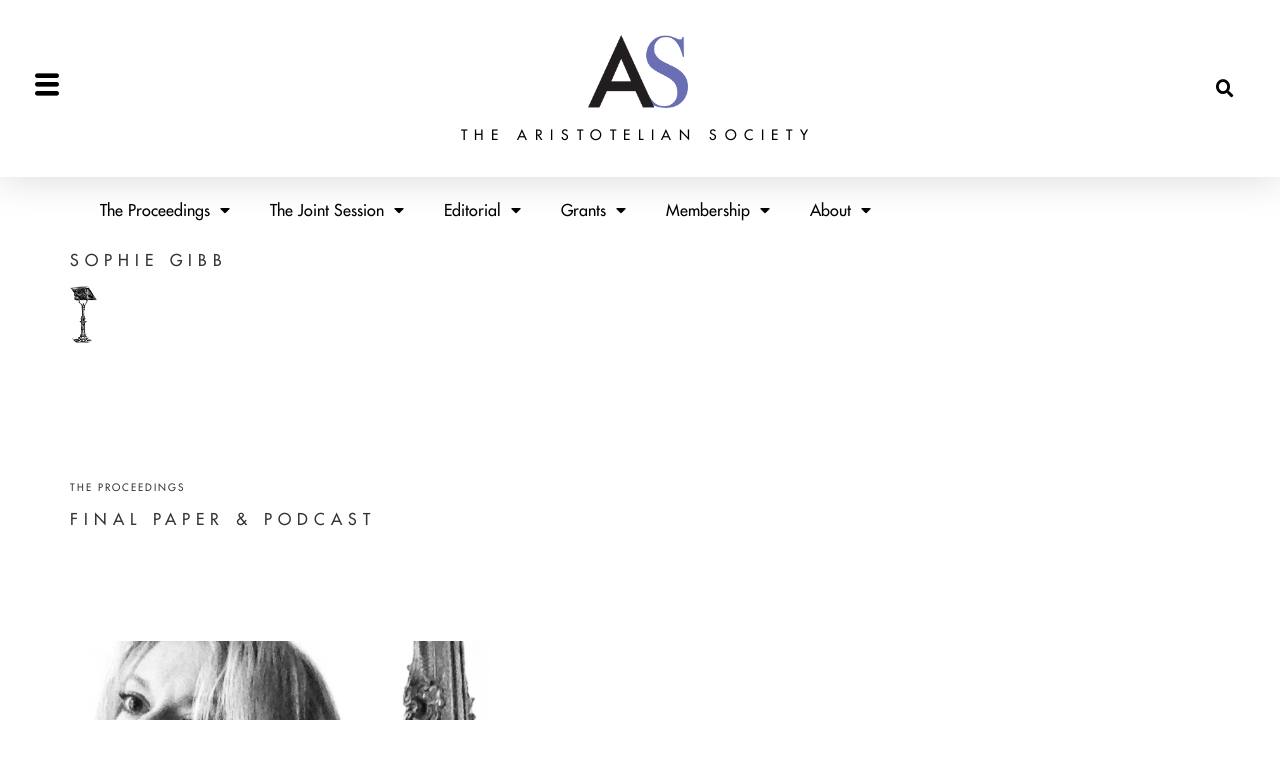

--- FILE ---
content_type: text/html; charset=UTF-8
request_url: https://www.aristoteliansociety.org.uk/the-proceedings/the-2014-15-programme/sophie-gibb/
body_size: 14924
content:
<!doctype html>
<html lang="en-US">
<head>
	<meta charset="UTF-8">
	<meta name="viewport" content="width=device-width, initial-scale=1">
	<link rel="profile" href="https://gmpg.org/xfn/11">
	<title>Sophie Gibb &#8211; The Aristotelian Society</title>
<meta name='robots' content='max-image-preview:large' />
	<style>img:is([sizes="auto" i], [sizes^="auto," i]) { contain-intrinsic-size: 3000px 1500px }</style>
	<link rel="alternate" type="application/rss+xml" title="The Aristotelian Society &raquo; Feed" href="https://www.aristoteliansociety.org.uk/feed/" />
<link rel="alternate" type="application/rss+xml" title="The Aristotelian Society &raquo; Comments Feed" href="https://www.aristoteliansociety.org.uk/comments/feed/" />
<link rel="alternate" type="application/rss+xml" title="The Aristotelian Society &raquo; Sophie Gibb Comments Feed" href="https://www.aristoteliansociety.org.uk/the-proceedings/the-2014-15-programme/sophie-gibb/feed/" />
<script>
window._wpemojiSettings = {"baseUrl":"https:\/\/s.w.org\/images\/core\/emoji\/15.0.3\/72x72\/","ext":".png","svgUrl":"https:\/\/s.w.org\/images\/core\/emoji\/15.0.3\/svg\/","svgExt":".svg","source":{"concatemoji":"https:\/\/www.aristoteliansociety.org.uk\/wp-includes\/js\/wp-emoji-release.min.js?ver=6.7.4"}};
/*! This file is auto-generated */
!function(i,n){var o,s,e;function c(e){try{var t={supportTests:e,timestamp:(new Date).valueOf()};sessionStorage.setItem(o,JSON.stringify(t))}catch(e){}}function p(e,t,n){e.clearRect(0,0,e.canvas.width,e.canvas.height),e.fillText(t,0,0);var t=new Uint32Array(e.getImageData(0,0,e.canvas.width,e.canvas.height).data),r=(e.clearRect(0,0,e.canvas.width,e.canvas.height),e.fillText(n,0,0),new Uint32Array(e.getImageData(0,0,e.canvas.width,e.canvas.height).data));return t.every(function(e,t){return e===r[t]})}function u(e,t,n){switch(t){case"flag":return n(e,"\ud83c\udff3\ufe0f\u200d\u26a7\ufe0f","\ud83c\udff3\ufe0f\u200b\u26a7\ufe0f")?!1:!n(e,"\ud83c\uddfa\ud83c\uddf3","\ud83c\uddfa\u200b\ud83c\uddf3")&&!n(e,"\ud83c\udff4\udb40\udc67\udb40\udc62\udb40\udc65\udb40\udc6e\udb40\udc67\udb40\udc7f","\ud83c\udff4\u200b\udb40\udc67\u200b\udb40\udc62\u200b\udb40\udc65\u200b\udb40\udc6e\u200b\udb40\udc67\u200b\udb40\udc7f");case"emoji":return!n(e,"\ud83d\udc26\u200d\u2b1b","\ud83d\udc26\u200b\u2b1b")}return!1}function f(e,t,n){var r="undefined"!=typeof WorkerGlobalScope&&self instanceof WorkerGlobalScope?new OffscreenCanvas(300,150):i.createElement("canvas"),a=r.getContext("2d",{willReadFrequently:!0}),o=(a.textBaseline="top",a.font="600 32px Arial",{});return e.forEach(function(e){o[e]=t(a,e,n)}),o}function t(e){var t=i.createElement("script");t.src=e,t.defer=!0,i.head.appendChild(t)}"undefined"!=typeof Promise&&(o="wpEmojiSettingsSupports",s=["flag","emoji"],n.supports={everything:!0,everythingExceptFlag:!0},e=new Promise(function(e){i.addEventListener("DOMContentLoaded",e,{once:!0})}),new Promise(function(t){var n=function(){try{var e=JSON.parse(sessionStorage.getItem(o));if("object"==typeof e&&"number"==typeof e.timestamp&&(new Date).valueOf()<e.timestamp+604800&&"object"==typeof e.supportTests)return e.supportTests}catch(e){}return null}();if(!n){if("undefined"!=typeof Worker&&"undefined"!=typeof OffscreenCanvas&&"undefined"!=typeof URL&&URL.createObjectURL&&"undefined"!=typeof Blob)try{var e="postMessage("+f.toString()+"("+[JSON.stringify(s),u.toString(),p.toString()].join(",")+"));",r=new Blob([e],{type:"text/javascript"}),a=new Worker(URL.createObjectURL(r),{name:"wpTestEmojiSupports"});return void(a.onmessage=function(e){c(n=e.data),a.terminate(),t(n)})}catch(e){}c(n=f(s,u,p))}t(n)}).then(function(e){for(var t in e)n.supports[t]=e[t],n.supports.everything=n.supports.everything&&n.supports[t],"flag"!==t&&(n.supports.everythingExceptFlag=n.supports.everythingExceptFlag&&n.supports[t]);n.supports.everythingExceptFlag=n.supports.everythingExceptFlag&&!n.supports.flag,n.DOMReady=!1,n.readyCallback=function(){n.DOMReady=!0}}).then(function(){return e}).then(function(){var e;n.supports.everything||(n.readyCallback(),(e=n.source||{}).concatemoji?t(e.concatemoji):e.wpemoji&&e.twemoji&&(t(e.twemoji),t(e.wpemoji)))}))}((window,document),window._wpemojiSettings);
</script>
<link rel='stylesheet' id='wccp-extends-cart-blocks-css' href='https://www.aristoteliansociety.org.uk/wp-content/plugins/woocommerce-chained-products/blocks/assets/css/wc-cp-extends-cart-blocks.min.css?ver=3.8.0' media='all' />
<style id='wp-emoji-styles-inline-css'>

	img.wp-smiley, img.emoji {
		display: inline !important;
		border: none !important;
		box-shadow: none !important;
		height: 1em !important;
		width: 1em !important;
		margin: 0 0.07em !important;
		vertical-align: -0.1em !important;
		background: none !important;
		padding: 0 !important;
	}
</style>
<link rel='stylesheet' id='wp-block-library-css' href='https://www.aristoteliansociety.org.uk/wp-includes/css/dist/block-library/style.min.css?ver=6.7.4' media='all' />
<link rel='stylesheet' id='bpmp-mp3-player-style-css' href='https://www.aristoteliansociety.org.uk/wp-content/plugins/audio-player-block/build/view.css?ver=6.7.4' media='all' />
<style id='global-styles-inline-css'>
:root{--wp--preset--aspect-ratio--square: 1;--wp--preset--aspect-ratio--4-3: 4/3;--wp--preset--aspect-ratio--3-4: 3/4;--wp--preset--aspect-ratio--3-2: 3/2;--wp--preset--aspect-ratio--2-3: 2/3;--wp--preset--aspect-ratio--16-9: 16/9;--wp--preset--aspect-ratio--9-16: 9/16;--wp--preset--color--black: #000000;--wp--preset--color--cyan-bluish-gray: #abb8c3;--wp--preset--color--white: #ffffff;--wp--preset--color--pale-pink: #f78da7;--wp--preset--color--vivid-red: #cf2e2e;--wp--preset--color--luminous-vivid-orange: #ff6900;--wp--preset--color--luminous-vivid-amber: #fcb900;--wp--preset--color--light-green-cyan: #7bdcb5;--wp--preset--color--vivid-green-cyan: #00d084;--wp--preset--color--pale-cyan-blue: #8ed1fc;--wp--preset--color--vivid-cyan-blue: #0693e3;--wp--preset--color--vivid-purple: #9b51e0;--wp--preset--gradient--vivid-cyan-blue-to-vivid-purple: linear-gradient(135deg,rgba(6,147,227,1) 0%,rgb(155,81,224) 100%);--wp--preset--gradient--light-green-cyan-to-vivid-green-cyan: linear-gradient(135deg,rgb(122,220,180) 0%,rgb(0,208,130) 100%);--wp--preset--gradient--luminous-vivid-amber-to-luminous-vivid-orange: linear-gradient(135deg,rgba(252,185,0,1) 0%,rgba(255,105,0,1) 100%);--wp--preset--gradient--luminous-vivid-orange-to-vivid-red: linear-gradient(135deg,rgba(255,105,0,1) 0%,rgb(207,46,46) 100%);--wp--preset--gradient--very-light-gray-to-cyan-bluish-gray: linear-gradient(135deg,rgb(238,238,238) 0%,rgb(169,184,195) 100%);--wp--preset--gradient--cool-to-warm-spectrum: linear-gradient(135deg,rgb(74,234,220) 0%,rgb(151,120,209) 20%,rgb(207,42,186) 40%,rgb(238,44,130) 60%,rgb(251,105,98) 80%,rgb(254,248,76) 100%);--wp--preset--gradient--blush-light-purple: linear-gradient(135deg,rgb(255,206,236) 0%,rgb(152,150,240) 100%);--wp--preset--gradient--blush-bordeaux: linear-gradient(135deg,rgb(254,205,165) 0%,rgb(254,45,45) 50%,rgb(107,0,62) 100%);--wp--preset--gradient--luminous-dusk: linear-gradient(135deg,rgb(255,203,112) 0%,rgb(199,81,192) 50%,rgb(65,88,208) 100%);--wp--preset--gradient--pale-ocean: linear-gradient(135deg,rgb(255,245,203) 0%,rgb(182,227,212) 50%,rgb(51,167,181) 100%);--wp--preset--gradient--electric-grass: linear-gradient(135deg,rgb(202,248,128) 0%,rgb(113,206,126) 100%);--wp--preset--gradient--midnight: linear-gradient(135deg,rgb(2,3,129) 0%,rgb(40,116,252) 100%);--wp--preset--font-size--small: 13px;--wp--preset--font-size--medium: 20px;--wp--preset--font-size--large: 36px;--wp--preset--font-size--x-large: 42px;--wp--preset--spacing--20: 0.44rem;--wp--preset--spacing--30: 0.67rem;--wp--preset--spacing--40: 1rem;--wp--preset--spacing--50: 1.5rem;--wp--preset--spacing--60: 2.25rem;--wp--preset--spacing--70: 3.38rem;--wp--preset--spacing--80: 5.06rem;--wp--preset--shadow--natural: 6px 6px 9px rgba(0, 0, 0, 0.2);--wp--preset--shadow--deep: 12px 12px 50px rgba(0, 0, 0, 0.4);--wp--preset--shadow--sharp: 6px 6px 0px rgba(0, 0, 0, 0.2);--wp--preset--shadow--outlined: 6px 6px 0px -3px rgba(255, 255, 255, 1), 6px 6px rgba(0, 0, 0, 1);--wp--preset--shadow--crisp: 6px 6px 0px rgba(0, 0, 0, 1);}:root { --wp--style--global--content-size: 800px;--wp--style--global--wide-size: 1200px; }:where(body) { margin: 0; }.wp-site-blocks > .alignleft { float: left; margin-right: 2em; }.wp-site-blocks > .alignright { float: right; margin-left: 2em; }.wp-site-blocks > .aligncenter { justify-content: center; margin-left: auto; margin-right: auto; }:where(.wp-site-blocks) > * { margin-block-start: 24px; margin-block-end: 0; }:where(.wp-site-blocks) > :first-child { margin-block-start: 0; }:where(.wp-site-blocks) > :last-child { margin-block-end: 0; }:root { --wp--style--block-gap: 24px; }:root :where(.is-layout-flow) > :first-child{margin-block-start: 0;}:root :where(.is-layout-flow) > :last-child{margin-block-end: 0;}:root :where(.is-layout-flow) > *{margin-block-start: 24px;margin-block-end: 0;}:root :where(.is-layout-constrained) > :first-child{margin-block-start: 0;}:root :where(.is-layout-constrained) > :last-child{margin-block-end: 0;}:root :where(.is-layout-constrained) > *{margin-block-start: 24px;margin-block-end: 0;}:root :where(.is-layout-flex){gap: 24px;}:root :where(.is-layout-grid){gap: 24px;}.is-layout-flow > .alignleft{float: left;margin-inline-start: 0;margin-inline-end: 2em;}.is-layout-flow > .alignright{float: right;margin-inline-start: 2em;margin-inline-end: 0;}.is-layout-flow > .aligncenter{margin-left: auto !important;margin-right: auto !important;}.is-layout-constrained > .alignleft{float: left;margin-inline-start: 0;margin-inline-end: 2em;}.is-layout-constrained > .alignright{float: right;margin-inline-start: 2em;margin-inline-end: 0;}.is-layout-constrained > .aligncenter{margin-left: auto !important;margin-right: auto !important;}.is-layout-constrained > :where(:not(.alignleft):not(.alignright):not(.alignfull)){max-width: var(--wp--style--global--content-size);margin-left: auto !important;margin-right: auto !important;}.is-layout-constrained > .alignwide{max-width: var(--wp--style--global--wide-size);}body .is-layout-flex{display: flex;}.is-layout-flex{flex-wrap: wrap;align-items: center;}.is-layout-flex > :is(*, div){margin: 0;}body .is-layout-grid{display: grid;}.is-layout-grid > :is(*, div){margin: 0;}body{padding-top: 0px;padding-right: 0px;padding-bottom: 0px;padding-left: 0px;}a:where(:not(.wp-element-button)){text-decoration: underline;}:root :where(.wp-element-button, .wp-block-button__link){background-color: #32373c;border-width: 0;color: #fff;font-family: inherit;font-size: inherit;line-height: inherit;padding: calc(0.667em + 2px) calc(1.333em + 2px);text-decoration: none;}.has-black-color{color: var(--wp--preset--color--black) !important;}.has-cyan-bluish-gray-color{color: var(--wp--preset--color--cyan-bluish-gray) !important;}.has-white-color{color: var(--wp--preset--color--white) !important;}.has-pale-pink-color{color: var(--wp--preset--color--pale-pink) !important;}.has-vivid-red-color{color: var(--wp--preset--color--vivid-red) !important;}.has-luminous-vivid-orange-color{color: var(--wp--preset--color--luminous-vivid-orange) !important;}.has-luminous-vivid-amber-color{color: var(--wp--preset--color--luminous-vivid-amber) !important;}.has-light-green-cyan-color{color: var(--wp--preset--color--light-green-cyan) !important;}.has-vivid-green-cyan-color{color: var(--wp--preset--color--vivid-green-cyan) !important;}.has-pale-cyan-blue-color{color: var(--wp--preset--color--pale-cyan-blue) !important;}.has-vivid-cyan-blue-color{color: var(--wp--preset--color--vivid-cyan-blue) !important;}.has-vivid-purple-color{color: var(--wp--preset--color--vivid-purple) !important;}.has-black-background-color{background-color: var(--wp--preset--color--black) !important;}.has-cyan-bluish-gray-background-color{background-color: var(--wp--preset--color--cyan-bluish-gray) !important;}.has-white-background-color{background-color: var(--wp--preset--color--white) !important;}.has-pale-pink-background-color{background-color: var(--wp--preset--color--pale-pink) !important;}.has-vivid-red-background-color{background-color: var(--wp--preset--color--vivid-red) !important;}.has-luminous-vivid-orange-background-color{background-color: var(--wp--preset--color--luminous-vivid-orange) !important;}.has-luminous-vivid-amber-background-color{background-color: var(--wp--preset--color--luminous-vivid-amber) !important;}.has-light-green-cyan-background-color{background-color: var(--wp--preset--color--light-green-cyan) !important;}.has-vivid-green-cyan-background-color{background-color: var(--wp--preset--color--vivid-green-cyan) !important;}.has-pale-cyan-blue-background-color{background-color: var(--wp--preset--color--pale-cyan-blue) !important;}.has-vivid-cyan-blue-background-color{background-color: var(--wp--preset--color--vivid-cyan-blue) !important;}.has-vivid-purple-background-color{background-color: var(--wp--preset--color--vivid-purple) !important;}.has-black-border-color{border-color: var(--wp--preset--color--black) !important;}.has-cyan-bluish-gray-border-color{border-color: var(--wp--preset--color--cyan-bluish-gray) !important;}.has-white-border-color{border-color: var(--wp--preset--color--white) !important;}.has-pale-pink-border-color{border-color: var(--wp--preset--color--pale-pink) !important;}.has-vivid-red-border-color{border-color: var(--wp--preset--color--vivid-red) !important;}.has-luminous-vivid-orange-border-color{border-color: var(--wp--preset--color--luminous-vivid-orange) !important;}.has-luminous-vivid-amber-border-color{border-color: var(--wp--preset--color--luminous-vivid-amber) !important;}.has-light-green-cyan-border-color{border-color: var(--wp--preset--color--light-green-cyan) !important;}.has-vivid-green-cyan-border-color{border-color: var(--wp--preset--color--vivid-green-cyan) !important;}.has-pale-cyan-blue-border-color{border-color: var(--wp--preset--color--pale-cyan-blue) !important;}.has-vivid-cyan-blue-border-color{border-color: var(--wp--preset--color--vivid-cyan-blue) !important;}.has-vivid-purple-border-color{border-color: var(--wp--preset--color--vivid-purple) !important;}.has-vivid-cyan-blue-to-vivid-purple-gradient-background{background: var(--wp--preset--gradient--vivid-cyan-blue-to-vivid-purple) !important;}.has-light-green-cyan-to-vivid-green-cyan-gradient-background{background: var(--wp--preset--gradient--light-green-cyan-to-vivid-green-cyan) !important;}.has-luminous-vivid-amber-to-luminous-vivid-orange-gradient-background{background: var(--wp--preset--gradient--luminous-vivid-amber-to-luminous-vivid-orange) !important;}.has-luminous-vivid-orange-to-vivid-red-gradient-background{background: var(--wp--preset--gradient--luminous-vivid-orange-to-vivid-red) !important;}.has-very-light-gray-to-cyan-bluish-gray-gradient-background{background: var(--wp--preset--gradient--very-light-gray-to-cyan-bluish-gray) !important;}.has-cool-to-warm-spectrum-gradient-background{background: var(--wp--preset--gradient--cool-to-warm-spectrum) !important;}.has-blush-light-purple-gradient-background{background: var(--wp--preset--gradient--blush-light-purple) !important;}.has-blush-bordeaux-gradient-background{background: var(--wp--preset--gradient--blush-bordeaux) !important;}.has-luminous-dusk-gradient-background{background: var(--wp--preset--gradient--luminous-dusk) !important;}.has-pale-ocean-gradient-background{background: var(--wp--preset--gradient--pale-ocean) !important;}.has-electric-grass-gradient-background{background: var(--wp--preset--gradient--electric-grass) !important;}.has-midnight-gradient-background{background: var(--wp--preset--gradient--midnight) !important;}.has-small-font-size{font-size: var(--wp--preset--font-size--small) !important;}.has-medium-font-size{font-size: var(--wp--preset--font-size--medium) !important;}.has-large-font-size{font-size: var(--wp--preset--font-size--large) !important;}.has-x-large-font-size{font-size: var(--wp--preset--font-size--x-large) !important;}
:root :where(.wp-block-pullquote){font-size: 1.5em;line-height: 1.6;}
</style>
<link rel='stylesheet' id='follow-up-emails-css' href='https://www.aristoteliansociety.org.uk/wp-content/plugins/woocommerce-follow-up-emails/templates/followups.css?ver=4.9.51' media='all' />
<link rel='stylesheet' id='woocommerce-layout-css' href='https://www.aristoteliansociety.org.uk/wp-content/plugins/woocommerce/assets/css/woocommerce-layout.css?ver=10.3.5' media='all' />
<link rel='stylesheet' id='woocommerce-smallscreen-css' href='https://www.aristoteliansociety.org.uk/wp-content/plugins/woocommerce/assets/css/woocommerce-smallscreen.css?ver=10.3.5' media='only screen and (max-width: 768px)' />
<link rel='stylesheet' id='woocommerce-general-css' href='https://www.aristoteliansociety.org.uk/wp-content/plugins/woocommerce/assets/css/woocommerce.css?ver=10.3.5' media='all' />
<style id='woocommerce-inline-inline-css'>
.woocommerce form .form-row .required { visibility: visible; }
</style>
<link rel='stylesheet' id='rss-retriever-css' href='https://www.aristoteliansociety.org.uk/wp-content/plugins/wp-rss-retriever/inc/css/rss-retriever.css?ver=1.6.10' media='all' />
<link rel='stylesheet' id='wc-composite-css-css' href='https://www.aristoteliansociety.org.uk/wp-content/plugins/woocommerce-composite-products/assets/css/frontend/woocommerce.css?ver=5.1.4' media='all' />
<link rel='stylesheet' id='brands-styles-css' href='https://www.aristoteliansociety.org.uk/wp-content/plugins/woocommerce/assets/css/brands.css?ver=10.3.5' media='all' />
<link rel='stylesheet' id='hello-elementor-css' href='https://www.aristoteliansociety.org.uk/wp-content/themes/hello-elementor/assets/css/reset.css?ver=3.4.4' media='all' />
<link rel='stylesheet' id='hello-elementor-theme-style-css' href='https://www.aristoteliansociety.org.uk/wp-content/themes/hello-elementor/assets/css/theme.css?ver=3.4.4' media='all' />
<link rel='stylesheet' id='hello-elementor-header-footer-css' href='https://www.aristoteliansociety.org.uk/wp-content/themes/hello-elementor/assets/css/header-footer.css?ver=3.4.4' media='all' />
<link rel='stylesheet' id='elementor-frontend-css' href='https://www.aristoteliansociety.org.uk/wp-content/plugins/elementor/assets/css/frontend.min.css?ver=3.33.2' media='all' />
<link rel='stylesheet' id='widget-image-css' href='https://www.aristoteliansociety.org.uk/wp-content/plugins/elementor/assets/css/widget-image.min.css?ver=3.33.2' media='all' />
<link rel='stylesheet' id='widget-heading-css' href='https://www.aristoteliansociety.org.uk/wp-content/plugins/elementor/assets/css/widget-heading.min.css?ver=3.33.2' media='all' />
<link rel='stylesheet' id='widget-search-form-css' href='https://www.aristoteliansociety.org.uk/wp-content/plugins/elementor-pro/assets/css/widget-search-form.min.css?ver=3.33.1' media='all' />
<link rel='stylesheet' id='elementor-icons-shared-0-css' href='https://www.aristoteliansociety.org.uk/wp-content/plugins/elementor/assets/lib/font-awesome/css/fontawesome.min.css?ver=5.15.3' media='all' />
<link rel='stylesheet' id='elementor-icons-fa-solid-css' href='https://www.aristoteliansociety.org.uk/wp-content/plugins/elementor/assets/lib/font-awesome/css/solid.min.css?ver=5.15.3' media='all' />
<link rel='stylesheet' id='e-sticky-css' href='https://www.aristoteliansociety.org.uk/wp-content/plugins/elementor-pro/assets/css/modules/sticky.min.css?ver=3.33.1' media='all' />
<link rel='stylesheet' id='e-animation-fadeInDown-css' href='https://www.aristoteliansociety.org.uk/wp-content/plugins/elementor/assets/lib/animations/styles/fadeInDown.min.css?ver=3.33.2' media='all' />
<link rel='stylesheet' id='widget-nav-menu-css' href='https://www.aristoteliansociety.org.uk/wp-content/plugins/elementor-pro/assets/css/widget-nav-menu.min.css?ver=3.33.1' media='all' />
<link rel='stylesheet' id='widget-spacer-css' href='https://www.aristoteliansociety.org.uk/wp-content/plugins/elementor/assets/css/widget-spacer.min.css?ver=3.33.2' media='all' />
<link rel='stylesheet' id='e-animation-pulse-grow-css' href='https://www.aristoteliansociety.org.uk/wp-content/plugins/elementor/assets/lib/animations/styles/e-animation-pulse-grow.min.css?ver=3.33.2' media='all' />
<link rel='stylesheet' id='e-animation-fadeIn-css' href='https://www.aristoteliansociety.org.uk/wp-content/plugins/elementor/assets/lib/animations/styles/fadeIn.min.css?ver=3.33.2' media='all' />
<link rel='stylesheet' id='e-popup-css' href='https://www.aristoteliansociety.org.uk/wp-content/plugins/elementor-pro/assets/css/conditionals/popup.min.css?ver=3.33.1' media='all' />
<link rel='stylesheet' id='elementor-icons-css' href='https://www.aristoteliansociety.org.uk/wp-content/plugins/elementor/assets/lib/eicons/css/elementor-icons.min.css?ver=5.44.0' media='all' />
<link rel='stylesheet' id='elementor-post-56047-css' href='https://www.aristoteliansociety.org.uk/wp-content/uploads/elementor/css/post-56047.css?ver=1764590743' media='all' />
<link rel='stylesheet' id='full-screen-menu-frontend-css' href='https://www.aristoteliansociety.org.uk/wp-content/plugins/full-screen-menu-for-elementor/assets/css/frontend.min.css?ver=1.0.6' media='all' />
<link rel='stylesheet' id='font-awesome-5-all-css' href='https://www.aristoteliansociety.org.uk/wp-content/plugins/elementor/assets/lib/font-awesome/css/all.min.css?ver=3.33.2' media='all' />
<link rel='stylesheet' id='font-awesome-4-shim-css' href='https://www.aristoteliansociety.org.uk/wp-content/plugins/elementor/assets/lib/font-awesome/css/v4-shims.min.css?ver=3.33.2' media='all' />
<link rel='stylesheet' id='elementor-post-56077-css' href='https://www.aristoteliansociety.org.uk/wp-content/uploads/elementor/css/post-56077.css?ver=1764590744' media='all' />
<link rel='stylesheet' id='elementor-post-56132-css' href='https://www.aristoteliansociety.org.uk/wp-content/uploads/elementor/css/post-56132.css?ver=1764590744' media='all' />
<link rel='stylesheet' id='elementor-post-56359-css' href='https://www.aristoteliansociety.org.uk/wp-content/uploads/elementor/css/post-56359.css?ver=1764590744' media='all' />
<link rel='stylesheet' id='ekit-widget-styles-css' href='https://www.aristoteliansociety.org.uk/wp-content/plugins/elementskit-lite/widgets/init/assets/css/widget-styles.css?ver=3.7.6' media='all' />
<link rel='stylesheet' id='ekit-responsive-css' href='https://www.aristoteliansociety.org.uk/wp-content/plugins/elementskit-lite/widgets/init/assets/css/responsive.css?ver=3.7.6' media='all' />
<link rel='stylesheet' id='elementor-icons-ekiticons-css' href='https://www.aristoteliansociety.org.uk/wp-content/plugins/elementskit-lite/modules/elementskit-icon-pack/assets/css/ekiticons.css?ver=3.7.6' media='all' />
<link rel='stylesheet' id='elementor-icons-fa-brands-css' href='https://www.aristoteliansociety.org.uk/wp-content/plugins/elementor/assets/lib/font-awesome/css/brands.min.css?ver=5.15.3' media='all' />
<script src="https://www.aristoteliansociety.org.uk/wp-includes/js/jquery/jquery.min.js?ver=3.7.1" id="jquery-core-js"></script>
<script src="https://www.aristoteliansociety.org.uk/wp-includes/js/jquery/jquery-migrate.min.js?ver=3.4.1" id="jquery-migrate-js"></script>
<script id="fue-account-subscriptions-js-extra">
var FUE = {"ajaxurl":"https:\/\/www.aristoteliansociety.org.uk\/wp-admin\/admin-ajax.php","ajax_loader":"https:\/\/www.aristoteliansociety.org.uk\/wp-content\/plugins\/woocommerce-follow-up-emails\/templates\/images\/ajax-loader.gif"};
</script>
<script src="https://www.aristoteliansociety.org.uk/wp-content/plugins/woocommerce-follow-up-emails/templates/js/fue-account-subscriptions.js?ver=4.9.51" id="fue-account-subscriptions-js"></script>
<script src="https://www.aristoteliansociety.org.uk/wp-content/plugins/woocommerce/assets/js/jquery-blockui/jquery.blockUI.min.js?ver=2.7.0-wc.10.3.5" id="wc-jquery-blockui-js" defer data-wp-strategy="defer"></script>
<script src="https://www.aristoteliansociety.org.uk/wp-content/plugins/woocommerce/assets/js/js-cookie/js.cookie.min.js?ver=2.1.4-wc.10.3.5" id="wc-js-cookie-js" defer data-wp-strategy="defer"></script>
<script id="woocommerce-js-extra">
var woocommerce_params = {"ajax_url":"\/wp-admin\/admin-ajax.php","wc_ajax_url":"\/?wc-ajax=%%endpoint%%","i18n_password_show":"Show password","i18n_password_hide":"Hide password"};
</script>
<script src="https://www.aristoteliansociety.org.uk/wp-content/plugins/woocommerce/assets/js/frontend/woocommerce.min.js?ver=10.3.5" id="woocommerce-js" defer data-wp-strategy="defer"></script>
<script src="https://www.aristoteliansociety.org.uk/wp-content/plugins/elementor/assets/lib/font-awesome/js/v4-shims.min.js?ver=3.33.2" id="font-awesome-4-shim-js"></script>
<link rel="https://api.w.org/" href="https://www.aristoteliansociety.org.uk/wp-json/" /><link rel="alternate" title="JSON" type="application/json" href="https://www.aristoteliansociety.org.uk/wp-json/wp/v2/pages/24187" /><link rel="EditURI" type="application/rsd+xml" title="RSD" href="https://www.aristoteliansociety.org.uk/xmlrpc.php?rsd" />
<meta name="generator" content="WordPress 6.7.4" />
<meta name="generator" content="WooCommerce 10.3.5" />
<link rel="canonical" href="https://www.aristoteliansociety.org.uk/the-proceedings/the-2014-15-programme/sophie-gibb/" />
<link rel='shortlink' href='https://www.aristoteliansociety.org.uk/?p=24187' />
<link rel="alternate" title="oEmbed (JSON)" type="application/json+oembed" href="https://www.aristoteliansociety.org.uk/wp-json/oembed/1.0/embed?url=https%3A%2F%2Fwww.aristoteliansociety.org.uk%2Fthe-proceedings%2Fthe-2014-15-programme%2Fsophie-gibb%2F" />
<link rel="alternate" title="oEmbed (XML)" type="text/xml+oembed" href="https://www.aristoteliansociety.org.uk/wp-json/oembed/1.0/embed?url=https%3A%2F%2Fwww.aristoteliansociety.org.uk%2Fthe-proceedings%2Fthe-2014-15-programme%2Fsophie-gibb%2F&#038;format=xml" />
	<noscript><style>.woocommerce-product-gallery{ opacity: 1 !important; }</style></noscript>
	<meta name="generator" content="Elementor 3.33.2; features: additional_custom_breakpoints; settings: css_print_method-external, google_font-enabled, font_display-auto">
			<style>
				.e-con.e-parent:nth-of-type(n+4):not(.e-lazyloaded):not(.e-no-lazyload),
				.e-con.e-parent:nth-of-type(n+4):not(.e-lazyloaded):not(.e-no-lazyload) * {
					background-image: none !important;
				}
				@media screen and (max-height: 1024px) {
					.e-con.e-parent:nth-of-type(n+3):not(.e-lazyloaded):not(.e-no-lazyload),
					.e-con.e-parent:nth-of-type(n+3):not(.e-lazyloaded):not(.e-no-lazyload) * {
						background-image: none !important;
					}
				}
				@media screen and (max-height: 640px) {
					.e-con.e-parent:nth-of-type(n+2):not(.e-lazyloaded):not(.e-no-lazyload),
					.e-con.e-parent:nth-of-type(n+2):not(.e-lazyloaded):not(.e-no-lazyload) * {
						background-image: none !important;
					}
				}
			</style>
			<link rel="icon" href="https://www.aristoteliansociety.org.uk/wp-content/uploads/2013/03/cropped-AS-Logo2-32x32.jpg" sizes="32x32" />
<link rel="icon" href="https://www.aristoteliansociety.org.uk/wp-content/uploads/2013/03/cropped-AS-Logo2-192x192.jpg" sizes="192x192" />
<link rel="apple-touch-icon" href="https://www.aristoteliansociety.org.uk/wp-content/uploads/2013/03/cropped-AS-Logo2-180x180.jpg" />
<meta name="msapplication-TileImage" content="https://www.aristoteliansociety.org.uk/wp-content/uploads/2013/03/cropped-AS-Logo2-270x270.jpg" />
</head>
<body class="page-template page-template-speaker39 page-template-speaker39-php page page-id-24187 page-child parent-pageid-2472 wp-custom-logo wp-embed-responsive theme-hello-elementor woocommerce-no-js hello-elementor-default elementor-default elementor-kit-56047">


<a class="skip-link screen-reader-text" href="#content">Skip to content</a>

		<header data-elementor-type="header" data-elementor-id="56077" class="elementor elementor-56077 elementor-location-header" data-elementor-post-type="elementor_library">
					<header class="elementor-section elementor-top-section elementor-element elementor-element-221d1ab1 elementor-section-full_width elementor-section-content-middle elementor-section-stretched elementor-section-height-default elementor-section-height-default elementor-invisible" data-id="221d1ab1" data-element_type="section" data-settings="{&quot;sticky&quot;:&quot;top&quot;,&quot;stretch_section&quot;:&quot;section-stretched&quot;,&quot;animation&quot;:&quot;fadeInDown&quot;,&quot;background_background&quot;:&quot;classic&quot;,&quot;sticky_on&quot;:[&quot;desktop&quot;,&quot;tablet&quot;],&quot;sticky_offset&quot;:0,&quot;sticky_effects_offset&quot;:0,&quot;sticky_anchor_link_offset&quot;:0}">
						<div class="elementor-container elementor-column-gap-default">
					<div class="elementor-column elementor-col-33 elementor-top-column elementor-element elementor-element-34e76e0e" data-id="34e76e0e" data-element_type="column">
			<div class="elementor-widget-wrap elementor-element-populated">
						<div class="elementor-element elementor-element-7caeb8a elementor-view-default elementor-widget elementor-widget-icon" data-id="7caeb8a" data-element_type="widget" data-widget_type="icon.default">
				<div class="elementor-widget-container">
							<div class="elementor-icon-wrapper">
			<a class="elementor-icon" href="#elementor-action%3Aaction%3Dpopup%3Aopen%26settings%3DeyJpZCI6IjU2MzU5IiwidG9nZ2xlIjpmYWxzZX0%3D">
			<i aria-hidden="true" class="icon icon-menu-button-of-three-horizontal-lines"></i>			</a>
		</div>
						</div>
				</div>
					</div>
		</div>
				<div class="elementor-column elementor-col-33 elementor-top-column elementor-element elementor-element-3d345d2a" data-id="3d345d2a" data-element_type="column">
			<div class="elementor-widget-wrap elementor-element-populated">
						<div class="elementor-element elementor-element-254ddd20 elementor-widget elementor-widget-theme-site-logo elementor-widget-image" data-id="254ddd20" data-element_type="widget" data-widget_type="theme-site-logo.default">
				<div class="elementor-widget-container">
											<a href="https://www.aristoteliansociety.org.uk">
			<img fetchpriority="high" width="1257" height="916" src="https://www.aristoteliansociety.org.uk/wp-content/uploads/2021/06/cropped-AS-Logo-no-background-1.png" class="attachment-full size-full wp-image-59336" alt="" srcset="https://www.aristoteliansociety.org.uk/wp-content/uploads/2021/06/cropped-AS-Logo-no-background-1.png 1257w, https://www.aristoteliansociety.org.uk/wp-content/uploads/2021/06/cropped-AS-Logo-no-background-1-300x219.png 300w, https://www.aristoteliansociety.org.uk/wp-content/uploads/2021/06/cropped-AS-Logo-no-background-1-1024x746.png 1024w, https://www.aristoteliansociety.org.uk/wp-content/uploads/2021/06/cropped-AS-Logo-no-background-1-768x560.png 768w, https://www.aristoteliansociety.org.uk/wp-content/uploads/2021/06/cropped-AS-Logo-no-background-1-200x146.png 200w" sizes="(max-width: 1257px) 100vw, 1257px" />				</a>
											</div>
				</div>
				<div class="elementor-element elementor-element-ee8bf33 elementor-widget elementor-widget-theme-site-title elementor-widget-heading" data-id="ee8bf33" data-element_type="widget" data-widget_type="theme-site-title.default">
				<div class="elementor-widget-container">
					<h1 class="elementor-heading-title elementor-size-medium"><a href="https://www.aristoteliansociety.org.uk">The Aristotelian Society</a></h1>				</div>
				</div>
					</div>
		</div>
				<div class="elementor-column elementor-col-33 elementor-top-column elementor-element elementor-element-56c68fbf" data-id="56c68fbf" data-element_type="column">
			<div class="elementor-widget-wrap elementor-element-populated">
						<div class="elementor-element elementor-element-7c06b21b elementor-search-form--skin-full_screen elementor-widget elementor-widget-search-form" data-id="7c06b21b" data-element_type="widget" data-settings="{&quot;skin&quot;:&quot;full_screen&quot;}" data-widget_type="search-form.default">
				<div class="elementor-widget-container">
							<search role="search">
			<form class="elementor-search-form" action="https://www.aristoteliansociety.org.uk" method="get">
												<div class="elementor-search-form__toggle" role="button" tabindex="0" aria-label="Search">
					<i aria-hidden="true" class="fas fa-search"></i>				</div>
								<div class="elementor-search-form__container">
					<label class="elementor-screen-only" for="elementor-search-form-7c06b21b">Search</label>

					
					<input id="elementor-search-form-7c06b21b" placeholder="Search ..." class="elementor-search-form__input" type="search" name="s" value="">
					
					
										<div class="dialog-lightbox-close-button dialog-close-button" role="button" tabindex="0" aria-label="Close this search box.">
						<i aria-hidden="true" class="eicon-close"></i>					</div>
									</div>
			</form>
		</search>
						</div>
				</div>
					</div>
		</div>
					</div>
		</header>
				<section class="elementor-section elementor-top-section elementor-element elementor-element-e5f2546 elementor-section-boxed elementor-section-height-default elementor-section-height-default" data-id="e5f2546" data-element_type="section">
						<div class="elementor-container elementor-column-gap-default">
					<div class="elementor-column elementor-col-100 elementor-top-column elementor-element elementor-element-2cae1cd" data-id="2cae1cd" data-element_type="column">
			<div class="elementor-widget-wrap elementor-element-populated">
						<div class="elementor-element elementor-element-18b7e03 elementor-nav-menu--dropdown-tablet elementor-nav-menu__text-align-aside elementor-nav-menu--toggle elementor-nav-menu--burger elementor-widget elementor-widget-nav-menu" data-id="18b7e03" data-element_type="widget" data-settings="{&quot;layout&quot;:&quot;horizontal&quot;,&quot;submenu_icon&quot;:{&quot;value&quot;:&quot;&lt;i class=\&quot;fas fa-caret-down\&quot; aria-hidden=\&quot;true\&quot;&gt;&lt;\/i&gt;&quot;,&quot;library&quot;:&quot;fa-solid&quot;},&quot;toggle&quot;:&quot;burger&quot;}" data-widget_type="nav-menu.default">
				<div class="elementor-widget-container">
								<nav aria-label="Menu" class="elementor-nav-menu--main elementor-nav-menu__container elementor-nav-menu--layout-horizontal e--pointer-underline e--animation-fade">
				<ul id="menu-1-18b7e03" class="elementor-nav-menu"><li class="menu-item menu-item-type-post_type menu-item-object-page current-page-ancestor menu-item-has-children menu-item-70"><a href="https://www.aristoteliansociety.org.uk/the-proceedings/" title="The Proceedings of the Aristotelian Society | Philosophy in London Since 1880" class="elementor-item">The Proceedings</a>
<ul class="sub-menu elementor-nav-menu--dropdown">
	<li class="menu-item menu-item-type-post_type menu-item-object-page menu-item-67322"><a href="https://www.aristoteliansociety.org.uk/the-proceedings/the-2025-26-programme/" class="elementor-sub-item">The 2025-26 Programme</a></li>
	<li class="menu-item menu-item-type-post_type menu-item-object-page menu-item-56354"><a href="https://www.aristoteliansociety.org.uk/the-proceedings/the-journal/" title="The Proceedings of the Aristotelian Society" class="elementor-sub-item">The Journal</a></li>
</ul>
</li>
<li class="menu-item menu-item-type-post_type menu-item-object-page menu-item-has-children menu-item-73"><a href="https://www.aristoteliansociety.org.uk/the-joint-session/" title="The Joint Session of the Aristotelian Society &#038; the Mind Association" class="elementor-item">The Joint Session</a>
<ul class="sub-menu elementor-nav-menu--dropdown">
	<li class="menu-item menu-item-type-post_type menu-item-object-page menu-item-61713"><a href="https://www.aristoteliansociety.org.uk/the-joint-session/student-subsidies/" class="elementor-sub-item">Student Subsidies</a></li>
	<li class="menu-item menu-item-type-post_type menu-item-object-page menu-item-59291"><a href="https://www.aristoteliansociety.org.uk/?page_id=32" class="elementor-sub-item">Call for Papers</a></li>
	<li class="menu-item menu-item-type-post_type menu-item-object-page menu-item-56376"><a href="https://www.aristoteliansociety.org.uk/the-joint-session/the-supplementary-volume/" class="elementor-sub-item">The Supplementary Volume</a></li>
</ul>
</li>
<li class="menu-item menu-item-type-post_type menu-item-object-page menu-item-has-children menu-item-59964"><a href="https://www.aristoteliansociety.org.uk/editorial/" class="elementor-item">Editorial</a>
<ul class="sub-menu elementor-nav-menu--dropdown">
	<li class="menu-item menu-item-type-post_type menu-item-object-page menu-item-56379"><a href="https://www.aristoteliansociety.org.uk/editorial/discussion-notes-replies/" class="elementor-sub-item">Discussion Notes &#038; Replies</a></li>
	<li class="menu-item menu-item-type-post_type menu-item-object-page menu-item-77"><a href="https://www.aristoteliansociety.org.uk/editorial/special-issues/" title="Special Issues of the Aristotelian Society" class="elementor-sub-item">Special Issues</a></li>
	<li class="menu-item menu-item-type-post_type menu-item-object-page menu-item-56380"><a href="https://www.aristoteliansociety.org.uk/editorial/permissions-to-reprint/" class="elementor-sub-item">Permissions to Reprint</a></li>
</ul>
</li>
<li class="menu-item menu-item-type-post_type menu-item-object-page menu-item-has-children menu-item-56381"><a href="https://www.aristoteliansociety.org.uk/editorial/conference-grants/" class="elementor-item">Grants</a>
<ul class="sub-menu elementor-nav-menu--dropdown">
	<li class="menu-item menu-item-type-post_type menu-item-object-page menu-item-60024"><a href="https://www.aristoteliansociety.org.uk/editorial/conference-grants/" class="elementor-sub-item">Conference Grants</a></li>
	<li class="menu-item menu-item-type-post_type menu-item-object-page menu-item-59057"><a href="https://www.aristoteliansociety.org.uk/editorial/conference-grants/student-bursaries/" class="elementor-sub-item">Student Bursaries</a></li>
</ul>
</li>
<li class="menu-item menu-item-type-post_type menu-item-object-page menu-item-has-children menu-item-56383"><a href="https://www.aristoteliansociety.org.uk/membership/shop/" title="Join the Aristotelian Society" class="elementor-item">Membership</a>
<ul class="sub-menu elementor-nav-menu--dropdown">
	<li class="menu-item menu-item-type-post_type menu-item-object-page menu-item-57227"><a href="https://www.aristoteliansociety.org.uk/membership/shop/" class="elementor-sub-item">Shop</a></li>
	<li class="menu-item menu-item-type-post_type menu-item-object-page menu-item-59150"><a href="https://www.aristoteliansociety.org.uk/membership/my-account/" class="elementor-sub-item">Your Account</a></li>
	<li class="menu-item menu-item-type-post_type menu-item-object-page menu-item-57273"><a href="https://www.aristoteliansociety.org.uk/membership/members-only/" class="elementor-sub-item">Members Only</a></li>
</ul>
</li>
<li class="menu-item menu-item-type-post_type menu-item-object-page menu-item-has-children menu-item-89"><a href="https://www.aristoteliansociety.org.uk/about/" title="Learn more about the Aristotelian Society" class="elementor-item">About</a>
<ul class="sub-menu elementor-nav-menu--dropdown">
	<li class="menu-item menu-item-type-post_type menu-item-object-page menu-item-56384"><a href="https://www.aristoteliansociety.org.uk/about/the-council/" class="elementor-sub-item">The Council</a></li>
	<li class="menu-item menu-item-type-post_type menu-item-object-page menu-item-56385"><a href="https://www.aristoteliansociety.org.uk/about/the-executive-committee/" class="elementor-sub-item">The Executive Committee</a></li>
	<li class="menu-item menu-item-type-post_type menu-item-object-page menu-item-56386"><a href="https://www.aristoteliansociety.org.uk/about/the-officers/" class="elementor-sub-item">The Officers</a></li>
	<li class="menu-item menu-item-type-post_type menu-item-object-page menu-item-59104"><a href="https://www.aristoteliansociety.org.uk/about/announcements/" class="elementor-sub-item">Announcements</a></li>
</ul>
</li>
</ul>			</nav>
					<div class="elementor-menu-toggle" role="button" tabindex="0" aria-label="Menu Toggle" aria-expanded="false">
			<i aria-hidden="true" role="presentation" class="elementor-menu-toggle__icon--open eicon-menu-bar"></i><i aria-hidden="true" role="presentation" class="elementor-menu-toggle__icon--close eicon-close"></i>		</div>
					<nav class="elementor-nav-menu--dropdown elementor-nav-menu__container" aria-hidden="true">
				<ul id="menu-2-18b7e03" class="elementor-nav-menu"><li class="menu-item menu-item-type-post_type menu-item-object-page current-page-ancestor menu-item-has-children menu-item-70"><a href="https://www.aristoteliansociety.org.uk/the-proceedings/" title="The Proceedings of the Aristotelian Society | Philosophy in London Since 1880" class="elementor-item" tabindex="-1">The Proceedings</a>
<ul class="sub-menu elementor-nav-menu--dropdown">
	<li class="menu-item menu-item-type-post_type menu-item-object-page menu-item-67322"><a href="https://www.aristoteliansociety.org.uk/the-proceedings/the-2025-26-programme/" class="elementor-sub-item" tabindex="-1">The 2025-26 Programme</a></li>
	<li class="menu-item menu-item-type-post_type menu-item-object-page menu-item-56354"><a href="https://www.aristoteliansociety.org.uk/the-proceedings/the-journal/" title="The Proceedings of the Aristotelian Society" class="elementor-sub-item" tabindex="-1">The Journal</a></li>
</ul>
</li>
<li class="menu-item menu-item-type-post_type menu-item-object-page menu-item-has-children menu-item-73"><a href="https://www.aristoteliansociety.org.uk/the-joint-session/" title="The Joint Session of the Aristotelian Society &#038; the Mind Association" class="elementor-item" tabindex="-1">The Joint Session</a>
<ul class="sub-menu elementor-nav-menu--dropdown">
	<li class="menu-item menu-item-type-post_type menu-item-object-page menu-item-61713"><a href="https://www.aristoteliansociety.org.uk/the-joint-session/student-subsidies/" class="elementor-sub-item" tabindex="-1">Student Subsidies</a></li>
	<li class="menu-item menu-item-type-post_type menu-item-object-page menu-item-59291"><a href="https://www.aristoteliansociety.org.uk/?page_id=32" class="elementor-sub-item" tabindex="-1">Call for Papers</a></li>
	<li class="menu-item menu-item-type-post_type menu-item-object-page menu-item-56376"><a href="https://www.aristoteliansociety.org.uk/the-joint-session/the-supplementary-volume/" class="elementor-sub-item" tabindex="-1">The Supplementary Volume</a></li>
</ul>
</li>
<li class="menu-item menu-item-type-post_type menu-item-object-page menu-item-has-children menu-item-59964"><a href="https://www.aristoteliansociety.org.uk/editorial/" class="elementor-item" tabindex="-1">Editorial</a>
<ul class="sub-menu elementor-nav-menu--dropdown">
	<li class="menu-item menu-item-type-post_type menu-item-object-page menu-item-56379"><a href="https://www.aristoteliansociety.org.uk/editorial/discussion-notes-replies/" class="elementor-sub-item" tabindex="-1">Discussion Notes &#038; Replies</a></li>
	<li class="menu-item menu-item-type-post_type menu-item-object-page menu-item-77"><a href="https://www.aristoteliansociety.org.uk/editorial/special-issues/" title="Special Issues of the Aristotelian Society" class="elementor-sub-item" tabindex="-1">Special Issues</a></li>
	<li class="menu-item menu-item-type-post_type menu-item-object-page menu-item-56380"><a href="https://www.aristoteliansociety.org.uk/editorial/permissions-to-reprint/" class="elementor-sub-item" tabindex="-1">Permissions to Reprint</a></li>
</ul>
</li>
<li class="menu-item menu-item-type-post_type menu-item-object-page menu-item-has-children menu-item-56381"><a href="https://www.aristoteliansociety.org.uk/editorial/conference-grants/" class="elementor-item" tabindex="-1">Grants</a>
<ul class="sub-menu elementor-nav-menu--dropdown">
	<li class="menu-item menu-item-type-post_type menu-item-object-page menu-item-60024"><a href="https://www.aristoteliansociety.org.uk/editorial/conference-grants/" class="elementor-sub-item" tabindex="-1">Conference Grants</a></li>
	<li class="menu-item menu-item-type-post_type menu-item-object-page menu-item-59057"><a href="https://www.aristoteliansociety.org.uk/editorial/conference-grants/student-bursaries/" class="elementor-sub-item" tabindex="-1">Student Bursaries</a></li>
</ul>
</li>
<li class="menu-item menu-item-type-post_type menu-item-object-page menu-item-has-children menu-item-56383"><a href="https://www.aristoteliansociety.org.uk/membership/shop/" title="Join the Aristotelian Society" class="elementor-item" tabindex="-1">Membership</a>
<ul class="sub-menu elementor-nav-menu--dropdown">
	<li class="menu-item menu-item-type-post_type menu-item-object-page menu-item-57227"><a href="https://www.aristoteliansociety.org.uk/membership/shop/" class="elementor-sub-item" tabindex="-1">Shop</a></li>
	<li class="menu-item menu-item-type-post_type menu-item-object-page menu-item-59150"><a href="https://www.aristoteliansociety.org.uk/membership/my-account/" class="elementor-sub-item" tabindex="-1">Your Account</a></li>
	<li class="menu-item menu-item-type-post_type menu-item-object-page menu-item-57273"><a href="https://www.aristoteliansociety.org.uk/membership/members-only/" class="elementor-sub-item" tabindex="-1">Members Only</a></li>
</ul>
</li>
<li class="menu-item menu-item-type-post_type menu-item-object-page menu-item-has-children menu-item-89"><a href="https://www.aristoteliansociety.org.uk/about/" title="Learn more about the Aristotelian Society" class="elementor-item" tabindex="-1">About</a>
<ul class="sub-menu elementor-nav-menu--dropdown">
	<li class="menu-item menu-item-type-post_type menu-item-object-page menu-item-56384"><a href="https://www.aristoteliansociety.org.uk/about/the-council/" class="elementor-sub-item" tabindex="-1">The Council</a></li>
	<li class="menu-item menu-item-type-post_type menu-item-object-page menu-item-56385"><a href="https://www.aristoteliansociety.org.uk/about/the-executive-committee/" class="elementor-sub-item" tabindex="-1">The Executive Committee</a></li>
	<li class="menu-item menu-item-type-post_type menu-item-object-page menu-item-56386"><a href="https://www.aristoteliansociety.org.uk/about/the-officers/" class="elementor-sub-item" tabindex="-1">The Officers</a></li>
	<li class="menu-item menu-item-type-post_type menu-item-object-page menu-item-59104"><a href="https://www.aristoteliansociety.org.uk/about/announcements/" class="elementor-sub-item" tabindex="-1">Announcements</a></li>
</ul>
</li>
</ul>			</nav>
						</div>
				</div>
					</div>
		</div>
					</div>
		</section>
				</header>
		
<main id="content" class="site-main post-24187 page type-page status-publish hentry">

			<div class="page-header">
			<h1 class="entry-title">Sophie Gibb</h1>		</div>
	
	<div class="page-content">
		<p><img decoding="async" class="procicon" src="/wp-content/themes/aristoteliansociety/images/proceedings_icon.png" alt="Draft Paper &amp; Podcast | Proceedings of the Aristotelian Society | Philosophy in London Since 1880" width="27" height="70" /></p>
<div id="prochomebanner">
&nbsp;<br />
&nbsp;<br />
&nbsp;</p>
<h4 id="textcenter">The Proceedings</h4>
</div>
<h1 class="contentheader">Final Paper &amp; Podcast</h1>
<div class="border">
<div class="gallery_main_left">
&nbsp;<br />
&nbsp;<br />
&nbsp;<br />
&nbsp;<br />
<img decoding="async" class="circular_large" src="/wp-content/themes/aristoteliansociety/images/gibb.jpg" alt="Sophie Gibb | Proceedings of the Aristotelian Society | Philosophy in London Since 1880 " width="420" height="420" />
</div>
<div class="gallery_main_right">
<div class="gallery_main_text">
<h2 id="textcenter">Issue No. 2 | Volume CXV | 2014 &#8211; 2015</h2>
<p>&nbsp;</p>
<h2 id="textcenter" class="programme_titles">Defending Dualism</h2>
<p>&nbsp;</p>
<h2 id="textcenter"><a href="https://www.dur.ac.uk/philosophy/staff/?id=2581" target="_blank">Sophie Gibb</a></h2>
<h2 id="textcenter"><a href="https://www.dur.ac.uk/philosophy/staff/?id=2581" target="_blank">Durham University</a></h2>
<p>&nbsp;</p>
<h2 id="textcenter">Monday, 9 February 2015</h2>
<h2 id="textcenter">17.30 &#8211; 19.15</h2>
<p>&nbsp;</p>
<h2 id="textcenter"><a href="#info">The Woburn Suite</a></h2>
<h2 id="textcenter"><a href="#info">Senate House</a></h2>
<h2 id="textcenter"><a href="#info">University of London</a></h2>
<h2 id="textcenter">Malet Street</h2>
<h2 id="textcenter">London WC13 7HU</h2>
<h2 id="textcenter">United Kingdom</h2>
<p>&nbsp;</p>
<p id="textcenter" class="caption">Chaired by <a href="/adrian-moore/">Adrian Moore (Oxford) &#8211; President of the Aristotelian Society</a></p>
</div>
</div>
<div class="clear"></div>
<p>&nbsp;<br />
&nbsp;<br />
&nbsp;<br />
&nbsp;</p>
<div class="clear"></div>
<div class="contentleft">
<p><a href="https://www.aristoteliansociety.org.uk/the-proceedings/digital-issues-archive/"><img loading="lazy" decoding="async" id="imagecenter" src="/wp-content/themes/aristoteliansociety/images/draftpapers.png" alt="Draft Paper | Proceedings of the Aristotelian Society | Philosophy in London Since 1880" width="100" height="100" /></a></p>
<h3 id="textcenter"><a href="https://www.aristoteliansociety.org.uk/the-proceedings/digital-issues-archive/">Final Paper</a></h3>
<p id="textcenter">*</p>
<p id="textcenter" class="caption"><a href="https://www.aristoteliansociety.org.uk/the-proceedings/digital-issues-archive/">View the Latest Issue of the Proceedings</a></p>
</div>
<div class="contentright">
<p><a href="http://aristoteliansociety.org.uk/proceedings/mp3/gibb.mp3"><img loading="lazy" decoding="async" id="imagecenter" src="/wp-content/themes/aristoteliansociety/images/podcasts.png" alt="Podcast | Proceedings of the Aristotelian Society | Philosophy in London Since 1880" width="77" height="100" /></a></p>
<h3 id="textcenter"><a href="http://aristoteliansociety.org.uk/proceedings/mp3/gibb.mp3">Podcast</a></h3>
<p id="textcenter">**</p>
<p id="textcenter" class="caption"><a href="http://aristoteliansociety.org.uk/proceedings/mp3/gibb.mp3">Play in browser</a> | <a href="https://itunes.apple.com/gb/podcast/proceedings-aristotelian-society/id504195948">Play in iTunes</a></p>
</div>
<div class="clear"></div>
<div class="contentcenter">
<h3 id="textcenter">About the Speaker</h3>
<p><a href="https://www.dur.ac.uk/philosophy/staff/?id=2581" target="_blank">Sophie Gibb</a> is Senior Lecturer at the Department of Philosophy, Durham University. Her research is in metaphysics and the philosophy of mind, with particular interests in the mental causation debate, the categories of being, and causation, laws and powers. Recent papers are on the ontology of the mental causation debate, the subset account of property realization, and tropes and laws. She is leader of the philosophy of mind work group within the Durham Emergence Project, which is an interdisciplinary research initiative involving collaboration between philosophers and physicists, made possible through the support of the John Templeton Foundation.</p>
</div>
<p id="textcenter" class="caption_speaker">* The final paper will be available in Issue No. 2 of the 2015 Proceedings, which is due to be released in June.</p>
<p id="textcenter" class="caption_speaker">** A podcast of the talk will be available approximately one week after the talk has been delivered.</p>
</div>
</div>
<div class="clear"></div>
<h1 class="contentheadermedium">Information</h1>
<div class="border"><a name="location"></a><br />
<img loading="lazy" decoding="async" id="map" src="/wp-content/themes/aristoteliansociety/images/map.jpg" alt="Map | Proceedings of the Aristotelian Society | Philosophy in London Since 1880" width="880" height="758" /></p>
<p id="textcenter" class="caption"><a href="http://maps.google.co.uk/maps?client=safari&amp;rls=en&amp;oe=UTF-8&amp;redir_esc=&amp;um=1&amp;ie=UTF-8&amp;q=senate+house&amp;fb=1&amp;gl=uk&amp;hq=senate+house&amp;cid=0,0,16247999387469059522&amp;sa=X&amp;ei=dCt-UJftOLGM0wWnyIGQCg&amp;ved=0CGkQ_BIwAA" target="_new">Visit Google Maps for a more detailed map</a> | <a href="http://www.tfl.gov.uk" target="_new">Visit Transport for London </a></p>
<p>&nbsp;</p>
<div class="contentleft">
&nbsp;<br />
&nbsp;<br />
<img loading="lazy" decoding="async" id="imagecenter" src="/wp-content/themes/aristoteliansociety/images/location.png" alt="Location | Proceedings of the Aristotelian Society | Philosophy in London Since 1880" width="56" height="100" /></p>
<h3 id="textcenter">Meeting Address</h3>
<p><a href="http://www.ull.ac.uk/" target="_new">Senate House &#8211; University of London</a><br />
The Woburn Suite<br />
Malet Street<br />
London WC1E 5DN<br />
United Kingdom</p>
<p><img loading="lazy" decoding="async" id="imagecenter" src="/wp-content/themes/aristoteliansociety/images/catering.png" alt="Catering | Proceedings of the Aristotelian Society | Philosophy in London Since 1880" width="88" height="62" /></p>
<h3 id="textcenter">Catering</h3>
<p>All of the Society’s philosophy talks are catered with fairtrade teas, coffees, and biscuits.</p>
</div>
<p>&nbsp;</p>
<div class="contentright">
<p><img loading="lazy" decoding="async" id="imagecenter" src="/wp-content/themes/aristoteliansociety/images/time.png" alt="Meeting Times | Proceedings of the Aristotelian Society | Philosophy in London Since 1880" width="59" height="100" /></p>
<h3 id="textcenter">Meeting Times &#8211; 17.30 to 19.15</h3>
<p>The Society’s talks take place every fortnight on Mondays throughout the academic year. Each talk starts at 17.30 and lasts for approximately an hour. The remainder of the time is dedicated to discussion, which ends at 19.15.<br />
&nbsp;<br />
&nbsp;<br />
<img loading="lazy" decoding="async" id="imagecenter" src="/wp-content/themes/aristoteliansociety/images/free.png" alt="Membership | Proceedings of the Aristotelian Society | Philosophy in London Since 1880" width="61" height="61" /></p>
<h3 id="textcenter">Admission</h3>
<p>In line with the Society’s mission to make philosophy readily available to the general public, all talks are free and membership is not required.</p>
</div>
<p>&nbsp;</p>
<div class="contentleft">
&nbsp;<br />
<img decoding="async" id="imagecenter" src="/wp-content/themes/aristoteliansociety/images/draftpapers.png" alt="Draft Papers | Proceedings of the Aristotelian Society | Philosophy in London Since 1880" width="100" height="100	" /></p>
<h3 id="textcenter">Draft Papers</h3>
<p>Following 134 years of tradition, draft papers for all the talks are available in advance. Please note that draft papers can only be cited with the authors permission (see below for final publication and subscription details).</p>
<p>The draft paper for a talk is available approximatley one week prior to its schedule delivery.</p>
</div>
<p>&nbsp;</p>
<div class="contentright">
<img loading="lazy" decoding="async" id="imagecenter" src="/wp-content/themes/aristoteliansociety/images/podcasts.png" alt="" width="77" height="100" /></p>
<h3 id="textcenter">Podcasts</h3>
<p>The Aristotelian Society Philosophy Podcast Series contains free audio recordings of the talks delivered for the Proceedings. The Series was launched for the 2011/12 academic year and is produced by <a href="http://backdoorbroadcasting.net" target="_new">Backdoor Broadcasting Company</a> in conjunction with the<a href="http://philosophy.sas.ac.uk" target="_new"> Institute of Philosophy</a>.</p>
<p>The podcast for a talk is available approximately one week after its scheduled delivery.</p>
</div>
<div class="clear"></div>
</div>
<h1 class="contentheadermed">Publication Info</h1>
<div class="border">
<div class="contentleft">
<p><a href="/wp-content/themes/aristoteliansociety/images/2015_PAS_Poster.jpg"><img loading="lazy" decoding="async" id="content-img" src="/wp-content/themes/aristoteliansociety/images/2015_PAS_Poster_Small.jpg" alt="2015 Proceedings Programme | Proceedings of the Aristotelian Society | Philosophy in London Since 1880" width="420" height="594" /></a></p>
<p class="caption"><a href="/wp-content/themes/aristoteliansociety/images/2015 PAS Web.jpg">Click image to enlarge the Official 2015 Proceedings P</a><a href="/wp-content/themes/aristoteliansociety/images/2015 PAS Web.jpg">oster</a></p>
</div>
<div class="contentright">
<p>For the past 127 years, the Proceedings has featured widely respected papers delivered by a range of prominent philosophers, such as Alfred North Whitehead, Ludwig Wittgenstein, Bertrand Russell, A.J. Ayer, P.F. Strawson, Karl Popper, Elizabeth Anscombe, Bernard Williams, Hubert Dreyfus, Alexander Nehamas, and Onora O’Neill.</p>
<p>Final drafts of the papers &#8211; including discussion notes and exemplary graduate papers &#8211; are published in <a href="/digital-issues-archive/">the <em><span class="gallery_main_italic">Proceedings of the Aristotelian Society</span></em></a><em><span class="gallery_main_italic">.</span></em></p>
<p><img loading="lazy" decoding="async" id="imagecenter" src="/wp-content/themes/aristoteliansociety/images/www.png" alt="The Proceedings Online Archive | Proceedings of the Aristotelian Society | Philosophy in London Since 1880" width="100" height="100" /></p>
<h3 id="textcenter">Online</h3>
<p>The Proceedings is published <a href="/digital-issues-archive/">online</a> via Wiley Blackwell every April (Issue No. 1), June (Issue No. 2), and October (Issue No. 3). <a href="/digital-issues-archive/">Wiley Online</a> houses the Society’s digital back catalogue dating from 2000 to 2014.</p>
<p>The Society’s archive dating from 1888 to 1999 can be accessed online via <a href="http://www.jstor.org/action/showPublication?journalCode=procarissoci&amp;" target="_new">JSTOR</a>.</p>
<p><img loading="lazy" decoding="async" id="imagecenter" src="/wp-content/themes/aristoteliansociety/images/hardcover.png" alt="The Proceedings Archive | Proceedings of the Aristotelian Society | Philosophy in London Since 1880" width="80" height="80" /></p>
<h3 id="textcenter">Hardcover</h3>
<p>In keeping with a tradition, the Proceedings is published as a bound, hardcover volume which is released every October.</p>
</div>
<div class="clear"></div>
<div class="contentcenter">
<p><img loading="lazy" decoding="async" id="imagecenter" src="/wp-content/themes/aristoteliansociety/images/membership.png" alt="" width="100" height="57" /></p>
<h3 id="textcenter">Subscribing Memberships</h3>
<p><a href="/membership/">Subscribing members</a> receive online access to the Proceedings from 2000 to the most current issue.</p>
<p><a href="/membership/">Subscribing members</a> also receive the bound, hardcover volume of the latest Proceedings through the post.</p>
<p id="textcenter2" class="gallery_main_italic"><a href="/membership/">Learn more about subscribing memberships with the Aristotelian Society</a></p>
</div>
</div>

		
			</div>

	<section id="comments" class="comments-area">

	
		<div id="respond" class="comment-respond">
		<h2 id="reply-title" class="comment-reply-title">Leave a Reply <small><a rel="nofollow" id="cancel-comment-reply-link" href="/the-proceedings/the-2014-15-programme/sophie-gibb/#respond" style="display:none;">Cancel reply</a></small></h2><form action="https://www.aristoteliansociety.org.uk/wp-comments-post.php" method="post" id="commentform" class="comment-form" novalidate><p class="comment-notes"><span id="email-notes">Your email address will not be published.</span> <span class="required-field-message">Required fields are marked <span class="required">*</span></span></p><p class="comment-form-comment"><label for="comment">Comment <span class="required">*</span></label> <textarea id="comment" name="comment" cols="45" rows="8" maxlength="65525" required></textarea></p><p class="comment-form-author"><label for="author">Name <span class="required">*</span></label> <input id="author" name="author" type="text" value="" size="30" maxlength="245" autocomplete="name" required /></p>
<p class="comment-form-email"><label for="email">Email <span class="required">*</span></label> <input id="email" name="email" type="email" value="" size="30" maxlength="100" aria-describedby="email-notes" autocomplete="email" required /></p>
<p class="comment-form-url"><label for="url">Website</label> <input id="url" name="url" type="url" value="" size="30" maxlength="200" autocomplete="url" /></p>
<p class="comment-form-cookies-consent"><input id="wp-comment-cookies-consent" name="wp-comment-cookies-consent" type="checkbox" value="yes" /> <label for="wp-comment-cookies-consent">Save my name, email, and website in this browser for the next time I comment.</label></p>
<p class="form-submit"><input name="submit" type="submit" id="submit" class="submit" value="Post Comment" /> <input type='hidden' name='comment_post_ID' value='24187' id='comment_post_ID' />
<input type='hidden' name='comment_parent' id='comment_parent' value='0' />
</p><p style="display: none;"><input type="hidden" id="akismet_comment_nonce" name="akismet_comment_nonce" value="7acc0d4796" /></p><p style="display: none !important;" class="akismet-fields-container" data-prefix="ak_"><label>&#916;<textarea name="ak_hp_textarea" cols="45" rows="8" maxlength="100"></textarea></label><input type="hidden" id="ak_js_1" name="ak_js" value="197"/><script>document.getElementById( "ak_js_1" ).setAttribute( "value", ( new Date() ).getTime() );</script></p></form>	</div><!-- #respond -->
	
</section>

</main>

			<footer data-elementor-type="footer" data-elementor-id="56132" class="elementor elementor-56132 elementor-location-footer" data-elementor-post-type="elementor_library">
					<section class="elementor-section elementor-top-section elementor-element elementor-element-3a78200 elementor-section-boxed elementor-section-height-default elementor-section-height-default" data-id="3a78200" data-element_type="section">
						<div class="elementor-container elementor-column-gap-default">
					<div class="elementor-column elementor-col-100 elementor-top-column elementor-element elementor-element-f5d6436" data-id="f5d6436" data-element_type="column">
			<div class="elementor-widget-wrap elementor-element-populated">
						<div class="elementor-element elementor-element-e4a2225 elementor-widget elementor-widget-spacer" data-id="e4a2225" data-element_type="widget" data-widget_type="spacer.default">
				<div class="elementor-widget-container">
							<div class="elementor-spacer">
			<div class="elementor-spacer-inner"></div>
		</div>
						</div>
				</div>
					</div>
		</div>
					</div>
		</section>
				<section class="elementor-section elementor-top-section elementor-element elementor-element-292dc3c elementor-section-boxed elementor-section-height-default elementor-section-height-default" data-id="292dc3c" data-element_type="section">
						<div class="elementor-container elementor-column-gap-default">
					<div class="elementor-column elementor-col-100 elementor-top-column elementor-element elementor-element-0e1f60c" data-id="0e1f60c" data-element_type="column">
			<div class="elementor-widget-wrap elementor-element-populated">
						<div class="elementor-element elementor-element-0375fee elementor-view-default elementor-widget elementor-widget-icon" data-id="0375fee" data-element_type="widget" data-widget_type="icon.default">
				<div class="elementor-widget-container">
							<div class="elementor-icon-wrapper">
			<a class="elementor-icon elementor-animation-pulse-grow" href="https://twitter.com/aristotweets?lang=en" target="_blank">
			<i aria-hidden="true" class="fab fa-twitter"></i>			</a>
		</div>
						</div>
				</div>
				<div class="elementor-element elementor-element-31610a5 elementor-widget elementor-widget-heading" data-id="31610a5" data-element_type="widget" data-widget_type="heading.default">
				<div class="elementor-widget-container">
					<h2 class="elementor-heading-title elementor-size-default"><a href="https://twitter.com/Aristotweets" target="_blank">TWEETS &amp; SUCH</a></h2>				</div>
				</div>
					</div>
		</div>
					</div>
		</section>
				<section class="elementor-section elementor-top-section elementor-element elementor-element-558ff36 elementor-section-boxed elementor-section-height-default elementor-section-height-default" data-id="558ff36" data-element_type="section">
						<div class="elementor-container elementor-column-gap-default">
					<div class="elementor-column elementor-col-100 elementor-top-column elementor-element elementor-element-dafad47" data-id="dafad47" data-element_type="column">
			<div class="elementor-widget-wrap elementor-element-populated">
						<div class="elementor-element elementor-element-a6a4d25 elementor-widget elementor-widget-spacer" data-id="a6a4d25" data-element_type="widget" data-widget_type="spacer.default">
				<div class="elementor-widget-container">
							<div class="elementor-spacer">
			<div class="elementor-spacer-inner"></div>
		</div>
						</div>
				</div>
					</div>
		</div>
					</div>
		</section>
				<section class="elementor-section elementor-top-section elementor-element elementor-element-4efd36b elementor-section-boxed elementor-section-height-default elementor-section-height-default" data-id="4efd36b" data-element_type="section">
						<div class="elementor-container elementor-column-gap-default">
					<div class="elementor-column elementor-col-20 elementor-top-column elementor-element elementor-element-ada63fd" data-id="ada63fd" data-element_type="column">
			<div class="elementor-widget-wrap elementor-element-populated">
						<div class="elementor-element elementor-element-9cfbc07 elementor-view-default elementor-widget elementor-widget-icon" data-id="9cfbc07" data-element_type="widget" data-widget_type="icon.default">
				<div class="elementor-widget-container">
							<div class="elementor-icon-wrapper">
			<a class="elementor-icon elementor-animation-pulse-grow" href="mailto:mail@aristoteliansociety.org.uk" target="_blank">
			<i aria-hidden="true" class="fas fa-envelope"></i>			</a>
		</div>
						</div>
				</div>
				<div class="elementor-element elementor-element-948c94c elementor-widget elementor-widget-heading" data-id="948c94c" data-element_type="widget" data-widget_type="heading.default">
				<div class="elementor-widget-container">
					<h2 class="elementor-heading-title elementor-size-default"><a href="mailto:mail@aristoteliansociety.org.uk" target="_blank">Contact</a></h2>				</div>
				</div>
					</div>
		</div>
				<div class="elementor-column elementor-col-20 elementor-top-column elementor-element elementor-element-ef987cb" data-id="ef987cb" data-element_type="column">
			<div class="elementor-widget-wrap elementor-element-populated">
						<div class="elementor-element elementor-element-4b63a3d elementor-view-default elementor-widget elementor-widget-icon" data-id="4b63a3d" data-element_type="widget" data-widget_type="icon.default">
				<div class="elementor-widget-container">
							<div class="elementor-icon-wrapper">
			<a class="elementor-icon elementor-animation-pulse-grow" href="https://www.facebook.com/aristotelian.society/" target="_blank">
			<i aria-hidden="true" class="fab fa-facebook"></i>			</a>
		</div>
						</div>
				</div>
				<div class="elementor-element elementor-element-8a2ffbc elementor-widget elementor-widget-heading" data-id="8a2ffbc" data-element_type="widget" data-widget_type="heading.default">
				<div class="elementor-widget-container">
					<h2 class="elementor-heading-title elementor-size-default"><a href="https://www.facebook.com/aristotelian.society/" target="_blank">Facebook</a></h2>				</div>
				</div>
					</div>
		</div>
				<div class="elementor-column elementor-col-20 elementor-top-column elementor-element elementor-element-89e35b1" data-id="89e35b1" data-element_type="column">
			<div class="elementor-widget-wrap elementor-element-populated">
						<div class="elementor-element elementor-element-3aa71a2 elementor-view-default elementor-widget elementor-widget-icon" data-id="3aa71a2" data-element_type="widget" data-widget_type="icon.default">
				<div class="elementor-widget-container">
							<div class="elementor-icon-wrapper">
			<a class="elementor-icon elementor-animation-pulse-grow" href="https://podcasts.apple.com/gb/podcast/proceedings-of-the-aristotelian-society/id504195948" target="_blank">
			<i aria-hidden="true" class="fas fa-podcast"></i>			</a>
		</div>
						</div>
				</div>
				<div class="elementor-element elementor-element-a9a1c03 elementor-widget elementor-widget-heading" data-id="a9a1c03" data-element_type="widget" data-widget_type="heading.default">
				<div class="elementor-widget-container">
					<h2 class="elementor-heading-title elementor-size-default"><a href="https://podcasts.apple.com/gb/podcast/proceedings-of-the-aristotelian-society/id504195948" target="_blank">Podcasts</a></h2>				</div>
				</div>
					</div>
		</div>
				<div class="elementor-column elementor-col-20 elementor-top-column elementor-element elementor-element-22efa39" data-id="22efa39" data-element_type="column">
			<div class="elementor-widget-wrap elementor-element-populated">
						<div class="elementor-element elementor-element-b4c2c27 elementor-view-default elementor-widget elementor-widget-icon" data-id="b4c2c27" data-element_type="widget" data-widget_type="icon.default">
				<div class="elementor-widget-container">
							<div class="elementor-icon-wrapper">
			<a class="elementor-icon elementor-animation-pulse-grow" href="https://www.aristoteliansociety.org.uk/about/privacy-policy/">
			<i aria-hidden="true" class="fas fa-lock"></i>			</a>
		</div>
						</div>
				</div>
				<div class="elementor-element elementor-element-fca31e7 elementor-widget elementor-widget-heading" data-id="fca31e7" data-element_type="widget" data-widget_type="heading.default">
				<div class="elementor-widget-container">
					<h2 class="elementor-heading-title elementor-size-default"><a href="https://www.aristoteliansociety.org.uk/about/privacy-policy/">Privacy Policy</a></h2>				</div>
				</div>
					</div>
		</div>
				<div class="elementor-column elementor-col-20 elementor-top-column elementor-element elementor-element-e43b8de" data-id="e43b8de" data-element_type="column">
			<div class="elementor-widget-wrap elementor-element-populated">
						<div class="elementor-element elementor-element-3b81c6b elementor-view-default elementor-widget elementor-widget-icon" data-id="3b81c6b" data-element_type="widget" data-widget_type="icon.default">
				<div class="elementor-widget-container">
							<div class="elementor-icon-wrapper">
			<a class="elementor-icon elementor-animation-pulse-grow" href="http://eepurl.com/srC4z" target="_blank">
			<i aria-hidden="true" class="fab fa-mailchimp"></i>			</a>
		</div>
						</div>
				</div>
				<div class="elementor-element elementor-element-b03bc35 elementor-widget elementor-widget-heading" data-id="b03bc35" data-element_type="widget" data-widget_type="heading.default">
				<div class="elementor-widget-container">
					<h2 class="elementor-heading-title elementor-size-default"><a href="http://eepurl.com/srC4z" target="_blank">Mailing List</a></h2>				</div>
				</div>
					</div>
		</div>
					</div>
		</section>
				<section class="elementor-section elementor-top-section elementor-element elementor-element-d453be2 elementor-section-full_width elementor-section-height-default elementor-section-height-default" data-id="d453be2" data-element_type="section">
						<div class="elementor-container elementor-column-gap-default">
					<div class="elementor-column elementor-col-100 elementor-top-column elementor-element elementor-element-f6f4037" data-id="f6f4037" data-element_type="column">
			<div class="elementor-widget-wrap elementor-element-populated">
						<div class="elementor-element elementor-element-6a085e9 elementor-widget elementor-widget-spacer" data-id="6a085e9" data-element_type="widget" data-widget_type="spacer.default">
				<div class="elementor-widget-container">
							<div class="elementor-spacer">
			<div class="elementor-spacer-inner"></div>
		</div>
						</div>
				</div>
					</div>
		</div>
					</div>
		</section>
				<section class="elementor-section elementor-top-section elementor-element elementor-element-af94db5 elementor-section-full_width elementor-section-height-default elementor-section-height-default" data-id="af94db5" data-element_type="section">
						<div class="elementor-container elementor-column-gap-default">
					<div class="elementor-column elementor-col-100 elementor-top-column elementor-element elementor-element-5da83b6" data-id="5da83b6" data-element_type="column">
			<div class="elementor-widget-wrap elementor-element-populated">
						<div class="elementor-element elementor-element-9a6024d elementor-widget elementor-widget-text-editor" data-id="9a6024d" data-element_type="widget" data-widget_type="text-editor.default">
				<div class="elementor-widget-container">
									<p>The Aristotelian Society, founded in 1880, is a charity registered in the United Kingdom (no. 254021).</p><p>© The Aristotelian Society 2021. All rights reserved.</p>								</div>
				</div>
					</div>
		</div>
					</div>
		</section>
				<section class="elementor-section elementor-top-section elementor-element elementor-element-71cfaa8 elementor-section-boxed elementor-section-height-default elementor-section-height-default" data-id="71cfaa8" data-element_type="section">
						<div class="elementor-container elementor-column-gap-default">
					<div class="elementor-column elementor-col-100 elementor-top-column elementor-element elementor-element-fd51158" data-id="fd51158" data-element_type="column">
			<div class="elementor-widget-wrap elementor-element-populated">
						<div class="elementor-element elementor-element-d36758b elementor-widget elementor-widget-spacer" data-id="d36758b" data-element_type="widget" data-widget_type="spacer.default">
				<div class="elementor-widget-container">
							<div class="elementor-spacer">
			<div class="elementor-spacer-inner"></div>
		</div>
						</div>
				</div>
					</div>
		</div>
					</div>
		</section>
				</footer>
		
			<style type="text/css" class="wcp-frontend">
			
				.chained_items_container ul.products > li{
					margin: 0 0.6rem !important;
				}

				</style>
						<div data-elementor-type="popup" data-elementor-id="56359" class="elementor elementor-56359 elementor-location-popup" data-elementor-settings="{&quot;entrance_animation&quot;:&quot;fadeIn&quot;,&quot;exit_animation&quot;:&quot;fadeIn&quot;,&quot;entrance_animation_duration&quot;:{&quot;unit&quot;:&quot;px&quot;,&quot;size&quot;:1,&quot;sizes&quot;:[]},&quot;a11y_navigation&quot;:&quot;yes&quot;,&quot;triggers&quot;:[],&quot;timing&quot;:[]}" data-elementor-post-type="elementor_library">
					<section class="elementor-section elementor-top-section elementor-element elementor-element-701c1f2 elementor-section-full_width elementor-section-height-full elementor-section-content-top elementor-section-height-default elementor-section-items-middle" data-id="701c1f2" data-element_type="section">
						<div class="elementor-container elementor-column-gap-no">
					<div class="elementor-column elementor-col-100 elementor-top-column elementor-element elementor-element-72cb7fa" data-id="72cb7fa" data-element_type="column">
			<div class="elementor-widget-wrap elementor-element-populated">
						<div class="elementor-element elementor-element-3106dd1 elementor-nav-menu__align-center elementor-nav-menu--dropdown-tablet elementor-nav-menu__text-align-aside elementor-widget elementor-widget-nav-menu" data-id="3106dd1" data-element_type="widget" data-settings="{&quot;submenu_icon&quot;:{&quot;value&quot;:&quot;&lt;i class=\&quot;fas fa-chevron-down\&quot; aria-hidden=\&quot;true\&quot;&gt;&lt;\/i&gt;&quot;,&quot;library&quot;:&quot;fa-solid&quot;},&quot;layout&quot;:&quot;horizontal&quot;}" data-widget_type="nav-menu.default">
				<div class="elementor-widget-container">
								<nav aria-label="Menu" class="elementor-nav-menu--main elementor-nav-menu__container elementor-nav-menu--layout-horizontal e--pointer-text e--animation-grow">
				<ul id="menu-1-3106dd1" class="elementor-nav-menu"><li class="menu-item menu-item-type-post_type menu-item-object-page current-page-ancestor menu-item-has-children menu-item-70"><a href="https://www.aristoteliansociety.org.uk/the-proceedings/" title="The Proceedings of the Aristotelian Society | Philosophy in London Since 1880" class="elementor-item">The Proceedings</a>
<ul class="sub-menu elementor-nav-menu--dropdown">
	<li class="menu-item menu-item-type-post_type menu-item-object-page menu-item-67322"><a href="https://www.aristoteliansociety.org.uk/the-proceedings/the-2025-26-programme/" class="elementor-sub-item">The 2025-26 Programme</a></li>
	<li class="menu-item menu-item-type-post_type menu-item-object-page menu-item-56354"><a href="https://www.aristoteliansociety.org.uk/the-proceedings/the-journal/" title="The Proceedings of the Aristotelian Society" class="elementor-sub-item">The Journal</a></li>
</ul>
</li>
<li class="menu-item menu-item-type-post_type menu-item-object-page menu-item-has-children menu-item-73"><a href="https://www.aristoteliansociety.org.uk/the-joint-session/" title="The Joint Session of the Aristotelian Society &#038; the Mind Association" class="elementor-item">The Joint Session</a>
<ul class="sub-menu elementor-nav-menu--dropdown">
	<li class="menu-item menu-item-type-post_type menu-item-object-page menu-item-61713"><a href="https://www.aristoteliansociety.org.uk/the-joint-session/student-subsidies/" class="elementor-sub-item">Student Subsidies</a></li>
	<li class="menu-item menu-item-type-post_type menu-item-object-page menu-item-59291"><a href="https://www.aristoteliansociety.org.uk/?page_id=32" class="elementor-sub-item">Call for Papers</a></li>
	<li class="menu-item menu-item-type-post_type menu-item-object-page menu-item-56376"><a href="https://www.aristoteliansociety.org.uk/the-joint-session/the-supplementary-volume/" class="elementor-sub-item">The Supplementary Volume</a></li>
</ul>
</li>
<li class="menu-item menu-item-type-post_type menu-item-object-page menu-item-has-children menu-item-59964"><a href="https://www.aristoteliansociety.org.uk/editorial/" class="elementor-item">Editorial</a>
<ul class="sub-menu elementor-nav-menu--dropdown">
	<li class="menu-item menu-item-type-post_type menu-item-object-page menu-item-56379"><a href="https://www.aristoteliansociety.org.uk/editorial/discussion-notes-replies/" class="elementor-sub-item">Discussion Notes &#038; Replies</a></li>
	<li class="menu-item menu-item-type-post_type menu-item-object-page menu-item-77"><a href="https://www.aristoteliansociety.org.uk/editorial/special-issues/" title="Special Issues of the Aristotelian Society" class="elementor-sub-item">Special Issues</a></li>
	<li class="menu-item menu-item-type-post_type menu-item-object-page menu-item-56380"><a href="https://www.aristoteliansociety.org.uk/editorial/permissions-to-reprint/" class="elementor-sub-item">Permissions to Reprint</a></li>
</ul>
</li>
<li class="menu-item menu-item-type-post_type menu-item-object-page menu-item-has-children menu-item-56381"><a href="https://www.aristoteliansociety.org.uk/editorial/conference-grants/" class="elementor-item">Grants</a>
<ul class="sub-menu elementor-nav-menu--dropdown">
	<li class="menu-item menu-item-type-post_type menu-item-object-page menu-item-60024"><a href="https://www.aristoteliansociety.org.uk/editorial/conference-grants/" class="elementor-sub-item">Conference Grants</a></li>
	<li class="menu-item menu-item-type-post_type menu-item-object-page menu-item-59057"><a href="https://www.aristoteliansociety.org.uk/editorial/conference-grants/student-bursaries/" class="elementor-sub-item">Student Bursaries</a></li>
</ul>
</li>
<li class="menu-item menu-item-type-post_type menu-item-object-page menu-item-has-children menu-item-56383"><a href="https://www.aristoteliansociety.org.uk/membership/shop/" title="Join the Aristotelian Society" class="elementor-item">Membership</a>
<ul class="sub-menu elementor-nav-menu--dropdown">
	<li class="menu-item menu-item-type-post_type menu-item-object-page menu-item-57227"><a href="https://www.aristoteliansociety.org.uk/membership/shop/" class="elementor-sub-item">Shop</a></li>
	<li class="menu-item menu-item-type-post_type menu-item-object-page menu-item-59150"><a href="https://www.aristoteliansociety.org.uk/membership/my-account/" class="elementor-sub-item">Your Account</a></li>
	<li class="menu-item menu-item-type-post_type menu-item-object-page menu-item-57273"><a href="https://www.aristoteliansociety.org.uk/membership/members-only/" class="elementor-sub-item">Members Only</a></li>
</ul>
</li>
<li class="menu-item menu-item-type-post_type menu-item-object-page menu-item-has-children menu-item-89"><a href="https://www.aristoteliansociety.org.uk/about/" title="Learn more about the Aristotelian Society" class="elementor-item">About</a>
<ul class="sub-menu elementor-nav-menu--dropdown">
	<li class="menu-item menu-item-type-post_type menu-item-object-page menu-item-56384"><a href="https://www.aristoteliansociety.org.uk/about/the-council/" class="elementor-sub-item">The Council</a></li>
	<li class="menu-item menu-item-type-post_type menu-item-object-page menu-item-56385"><a href="https://www.aristoteliansociety.org.uk/about/the-executive-committee/" class="elementor-sub-item">The Executive Committee</a></li>
	<li class="menu-item menu-item-type-post_type menu-item-object-page menu-item-56386"><a href="https://www.aristoteliansociety.org.uk/about/the-officers/" class="elementor-sub-item">The Officers</a></li>
	<li class="menu-item menu-item-type-post_type menu-item-object-page menu-item-59104"><a href="https://www.aristoteliansociety.org.uk/about/announcements/" class="elementor-sub-item">Announcements</a></li>
</ul>
</li>
</ul>			</nav>
						<nav class="elementor-nav-menu--dropdown elementor-nav-menu__container" aria-hidden="true">
				<ul id="menu-2-3106dd1" class="elementor-nav-menu"><li class="menu-item menu-item-type-post_type menu-item-object-page current-page-ancestor menu-item-has-children menu-item-70"><a href="https://www.aristoteliansociety.org.uk/the-proceedings/" title="The Proceedings of the Aristotelian Society | Philosophy in London Since 1880" class="elementor-item" tabindex="-1">The Proceedings</a>
<ul class="sub-menu elementor-nav-menu--dropdown">
	<li class="menu-item menu-item-type-post_type menu-item-object-page menu-item-67322"><a href="https://www.aristoteliansociety.org.uk/the-proceedings/the-2025-26-programme/" class="elementor-sub-item" tabindex="-1">The 2025-26 Programme</a></li>
	<li class="menu-item menu-item-type-post_type menu-item-object-page menu-item-56354"><a href="https://www.aristoteliansociety.org.uk/the-proceedings/the-journal/" title="The Proceedings of the Aristotelian Society" class="elementor-sub-item" tabindex="-1">The Journal</a></li>
</ul>
</li>
<li class="menu-item menu-item-type-post_type menu-item-object-page menu-item-has-children menu-item-73"><a href="https://www.aristoteliansociety.org.uk/the-joint-session/" title="The Joint Session of the Aristotelian Society &#038; the Mind Association" class="elementor-item" tabindex="-1">The Joint Session</a>
<ul class="sub-menu elementor-nav-menu--dropdown">
	<li class="menu-item menu-item-type-post_type menu-item-object-page menu-item-61713"><a href="https://www.aristoteliansociety.org.uk/the-joint-session/student-subsidies/" class="elementor-sub-item" tabindex="-1">Student Subsidies</a></li>
	<li class="menu-item menu-item-type-post_type menu-item-object-page menu-item-59291"><a href="https://www.aristoteliansociety.org.uk/?page_id=32" class="elementor-sub-item" tabindex="-1">Call for Papers</a></li>
	<li class="menu-item menu-item-type-post_type menu-item-object-page menu-item-56376"><a href="https://www.aristoteliansociety.org.uk/the-joint-session/the-supplementary-volume/" class="elementor-sub-item" tabindex="-1">The Supplementary Volume</a></li>
</ul>
</li>
<li class="menu-item menu-item-type-post_type menu-item-object-page menu-item-has-children menu-item-59964"><a href="https://www.aristoteliansociety.org.uk/editorial/" class="elementor-item" tabindex="-1">Editorial</a>
<ul class="sub-menu elementor-nav-menu--dropdown">
	<li class="menu-item menu-item-type-post_type menu-item-object-page menu-item-56379"><a href="https://www.aristoteliansociety.org.uk/editorial/discussion-notes-replies/" class="elementor-sub-item" tabindex="-1">Discussion Notes &#038; Replies</a></li>
	<li class="menu-item menu-item-type-post_type menu-item-object-page menu-item-77"><a href="https://www.aristoteliansociety.org.uk/editorial/special-issues/" title="Special Issues of the Aristotelian Society" class="elementor-sub-item" tabindex="-1">Special Issues</a></li>
	<li class="menu-item menu-item-type-post_type menu-item-object-page menu-item-56380"><a href="https://www.aristoteliansociety.org.uk/editorial/permissions-to-reprint/" class="elementor-sub-item" tabindex="-1">Permissions to Reprint</a></li>
</ul>
</li>
<li class="menu-item menu-item-type-post_type menu-item-object-page menu-item-has-children menu-item-56381"><a href="https://www.aristoteliansociety.org.uk/editorial/conference-grants/" class="elementor-item" tabindex="-1">Grants</a>
<ul class="sub-menu elementor-nav-menu--dropdown">
	<li class="menu-item menu-item-type-post_type menu-item-object-page menu-item-60024"><a href="https://www.aristoteliansociety.org.uk/editorial/conference-grants/" class="elementor-sub-item" tabindex="-1">Conference Grants</a></li>
	<li class="menu-item menu-item-type-post_type menu-item-object-page menu-item-59057"><a href="https://www.aristoteliansociety.org.uk/editorial/conference-grants/student-bursaries/" class="elementor-sub-item" tabindex="-1">Student Bursaries</a></li>
</ul>
</li>
<li class="menu-item menu-item-type-post_type menu-item-object-page menu-item-has-children menu-item-56383"><a href="https://www.aristoteliansociety.org.uk/membership/shop/" title="Join the Aristotelian Society" class="elementor-item" tabindex="-1">Membership</a>
<ul class="sub-menu elementor-nav-menu--dropdown">
	<li class="menu-item menu-item-type-post_type menu-item-object-page menu-item-57227"><a href="https://www.aristoteliansociety.org.uk/membership/shop/" class="elementor-sub-item" tabindex="-1">Shop</a></li>
	<li class="menu-item menu-item-type-post_type menu-item-object-page menu-item-59150"><a href="https://www.aristoteliansociety.org.uk/membership/my-account/" class="elementor-sub-item" tabindex="-1">Your Account</a></li>
	<li class="menu-item menu-item-type-post_type menu-item-object-page menu-item-57273"><a href="https://www.aristoteliansociety.org.uk/membership/members-only/" class="elementor-sub-item" tabindex="-1">Members Only</a></li>
</ul>
</li>
<li class="menu-item menu-item-type-post_type menu-item-object-page menu-item-has-children menu-item-89"><a href="https://www.aristoteliansociety.org.uk/about/" title="Learn more about the Aristotelian Society" class="elementor-item" tabindex="-1">About</a>
<ul class="sub-menu elementor-nav-menu--dropdown">
	<li class="menu-item menu-item-type-post_type menu-item-object-page menu-item-56384"><a href="https://www.aristoteliansociety.org.uk/about/the-council/" class="elementor-sub-item" tabindex="-1">The Council</a></li>
	<li class="menu-item menu-item-type-post_type menu-item-object-page menu-item-56385"><a href="https://www.aristoteliansociety.org.uk/about/the-executive-committee/" class="elementor-sub-item" tabindex="-1">The Executive Committee</a></li>
	<li class="menu-item menu-item-type-post_type menu-item-object-page menu-item-56386"><a href="https://www.aristoteliansociety.org.uk/about/the-officers/" class="elementor-sub-item" tabindex="-1">The Officers</a></li>
	<li class="menu-item menu-item-type-post_type menu-item-object-page menu-item-59104"><a href="https://www.aristoteliansociety.org.uk/about/announcements/" class="elementor-sub-item" tabindex="-1">Announcements</a></li>
</ul>
</li>
</ul>			</nav>
						</div>
				</div>
					</div>
		</div>
					</div>
		</section>
				</div>
					<script>
				const lazyloadRunObserver = () => {
					const lazyloadBackgrounds = document.querySelectorAll( `.e-con.e-parent:not(.e-lazyloaded)` );
					const lazyloadBackgroundObserver = new IntersectionObserver( ( entries ) => {
						entries.forEach( ( entry ) => {
							if ( entry.isIntersecting ) {
								let lazyloadBackground = entry.target;
								if( lazyloadBackground ) {
									lazyloadBackground.classList.add( 'e-lazyloaded' );
								}
								lazyloadBackgroundObserver.unobserve( entry.target );
							}
						});
					}, { rootMargin: '200px 0px 200px 0px' } );
					lazyloadBackgrounds.forEach( ( lazyloadBackground ) => {
						lazyloadBackgroundObserver.observe( lazyloadBackground );
					} );
				};
				const events = [
					'DOMContentLoaded',
					'elementor/lazyload/observe',
				];
				events.forEach( ( event ) => {
					document.addEventListener( event, lazyloadRunObserver );
				} );
			</script>
				<script>
		(function () {
			var c = document.body.className;
			c = c.replace(/woocommerce-no-js/, 'woocommerce-js');
			document.body.className = c;
		})();
	</script>
	<link rel='stylesheet' id='wc-blocks-style-css' href='https://www.aristoteliansociety.org.uk/wp-content/plugins/woocommerce/assets/client/blocks/wc-blocks.css?ver=wc-10.3.5' media='all' />
<script id="fue-front-script-js-extra">
var FUE_Front = {"is_logged_in":"","ajaxurl":"https:\/\/www.aristoteliansociety.org.uk\/wp-admin\/admin-ajax.php"};
</script>
<script src="https://www.aristoteliansociety.org.uk/wp-content/plugins/woocommerce-follow-up-emails/templates/js/fue-front.js?ver=4.9.51" id="fue-front-script-js"></script>
<script src="https://www.aristoteliansociety.org.uk/wp-content/plugins/elementor/assets/js/webpack.runtime.min.js?ver=3.33.2" id="elementor-webpack-runtime-js"></script>
<script src="https://www.aristoteliansociety.org.uk/wp-content/plugins/elementor/assets/js/frontend-modules.min.js?ver=3.33.2" id="elementor-frontend-modules-js"></script>
<script src="https://www.aristoteliansociety.org.uk/wp-includes/js/jquery/ui/core.min.js?ver=1.13.3" id="jquery-ui-core-js"></script>
<script id="elementor-frontend-js-before">
var elementorFrontendConfig = {"environmentMode":{"edit":false,"wpPreview":false,"isScriptDebug":false},"i18n":{"shareOnFacebook":"Share on Facebook","shareOnTwitter":"Share on Twitter","pinIt":"Pin it","download":"Download","downloadImage":"Download image","fullscreen":"Fullscreen","zoom":"Zoom","share":"Share","playVideo":"Play Video","previous":"Previous","next":"Next","close":"Close","a11yCarouselPrevSlideMessage":"Previous slide","a11yCarouselNextSlideMessage":"Next slide","a11yCarouselFirstSlideMessage":"This is the first slide","a11yCarouselLastSlideMessage":"This is the last slide","a11yCarouselPaginationBulletMessage":"Go to slide"},"is_rtl":false,"breakpoints":{"xs":0,"sm":480,"md":768,"lg":1025,"xl":1440,"xxl":1600},"responsive":{"breakpoints":{"mobile":{"label":"Mobile Portrait","value":767,"default_value":767,"direction":"max","is_enabled":true},"mobile_extra":{"label":"Mobile Landscape","value":880,"default_value":880,"direction":"max","is_enabled":false},"tablet":{"label":"Tablet Portrait","value":1024,"default_value":1024,"direction":"max","is_enabled":true},"tablet_extra":{"label":"Tablet Landscape","value":1200,"default_value":1200,"direction":"max","is_enabled":false},"laptop":{"label":"Laptop","value":1366,"default_value":1366,"direction":"max","is_enabled":false},"widescreen":{"label":"Widescreen","value":2400,"default_value":2400,"direction":"min","is_enabled":false}},
"hasCustomBreakpoints":false},"version":"3.33.2","is_static":false,"experimentalFeatures":{"additional_custom_breakpoints":true,"theme_builder_v2":true,"home_screen":true,"global_classes_should_enforce_capabilities":true,"e_variables":true,"cloud-library":true,"e_opt_in_v4_page":true,"import-export-customization":true,"e_pro_variables":true},"urls":{"assets":"https:\/\/www.aristoteliansociety.org.uk\/wp-content\/plugins\/elementor\/assets\/","ajaxurl":"https:\/\/www.aristoteliansociety.org.uk\/wp-admin\/admin-ajax.php","uploadUrl":"https:\/\/www.aristoteliansociety.org.uk\/wp-content\/uploads"},"nonces":{"floatingButtonsClickTracking":"4b48cb24e7"},"swiperClass":"swiper","settings":{"page":[],"editorPreferences":[]},"kit":{"active_breakpoints":["viewport_mobile","viewport_tablet"],"global_image_lightbox":"yes","lightbox_enable_counter":"yes","lightbox_enable_fullscreen":"yes","lightbox_enable_zoom":"yes","lightbox_enable_share":"yes","lightbox_title_src":"title","lightbox_description_src":"description","woocommerce_notices_elements":[]},"post":{"id":24187,"title":"Sophie%20Gibb%20%E2%80%93%20The%20Aristotelian%20Society","excerpt":"","featuredImage":false}};
</script>
<script src="https://www.aristoteliansociety.org.uk/wp-content/plugins/elementor/assets/js/frontend.min.js?ver=3.33.2" id="elementor-frontend-js"></script>
<script src="https://www.aristoteliansociety.org.uk/wp-content/plugins/elementor-pro/assets/lib/sticky/jquery.sticky.min.js?ver=3.33.1" id="e-sticky-js"></script>
<script src="https://www.aristoteliansociety.org.uk/wp-content/plugins/elementor-pro/assets/lib/smartmenus/jquery.smartmenus.min.js?ver=1.2.1" id="smartmenus-js"></script>
<script src="https://www.aristoteliansociety.org.uk/wp-content/plugins/elementskit-lite/libs/framework/assets/js/frontend-script.js?ver=3.7.6" id="elementskit-framework-js-frontend-js"></script>
<script id="elementskit-framework-js-frontend-js-after">
		var elementskit = {
			resturl: 'https://www.aristoteliansociety.org.uk/wp-json/elementskit/v1/',
		}

		
</script>
<script src="https://www.aristoteliansociety.org.uk/wp-content/plugins/elementskit-lite/widgets/init/assets/js/widget-scripts.js?ver=3.7.6" id="ekit-widget-scripts-js"></script>
<script src="https://www.aristoteliansociety.org.uk/wp-content/plugins/woocommerce/assets/js/sourcebuster/sourcebuster.min.js?ver=10.3.5" id="sourcebuster-js-js"></script>
<script id="wc-order-attribution-js-extra">
var wc_order_attribution = {"params":{"lifetime":1.0e-5,"session":30,"base64":false,"ajaxurl":"https:\/\/www.aristoteliansociety.org.uk\/wp-admin\/admin-ajax.php","prefix":"wc_order_attribution_","allowTracking":true},"fields":{"source_type":"current.typ","referrer":"current_add.rf","utm_campaign":"current.cmp","utm_source":"current.src","utm_medium":"current.mdm","utm_content":"current.cnt","utm_id":"current.id","utm_term":"current.trm","utm_source_platform":"current.plt","utm_creative_format":"current.fmt","utm_marketing_tactic":"current.tct","session_entry":"current_add.ep","session_start_time":"current_add.fd","session_pages":"session.pgs","session_count":"udata.vst","user_agent":"udata.uag"}};
</script>
<script src="https://www.aristoteliansociety.org.uk/wp-content/plugins/woocommerce/assets/js/frontend/order-attribution.min.js?ver=10.3.5" id="wc-order-attribution-js"></script>
<script src="https://www.aristoteliansociety.org.uk/wp-includes/js/comment-reply.min.js?ver=6.7.4" id="comment-reply-js" async data-wp-strategy="async"></script>
<script defer src="https://www.aristoteliansociety.org.uk/wp-content/plugins/akismet/_inc/akismet-frontend.js?ver=1762992381" id="akismet-frontend-js"></script>
<script src="https://www.aristoteliansociety.org.uk/wp-content/plugins/elementor-pro/assets/js/webpack-pro.runtime.min.js?ver=3.33.1" id="elementor-pro-webpack-runtime-js"></script>
<script src="https://www.aristoteliansociety.org.uk/wp-includes/js/dist/hooks.min.js?ver=4d63a3d491d11ffd8ac6" id="wp-hooks-js"></script>
<script src="https://www.aristoteliansociety.org.uk/wp-includes/js/dist/i18n.min.js?ver=5e580eb46a90c2b997e6" id="wp-i18n-js"></script>
<script id="wp-i18n-js-after">
wp.i18n.setLocaleData( { 'text direction\u0004ltr': [ 'ltr' ] } );
</script>
<script id="elementor-pro-frontend-js-before">
var ElementorProFrontendConfig = {"ajaxurl":"https:\/\/www.aristoteliansociety.org.uk\/wp-admin\/admin-ajax.php","nonce":"6ee1036464","urls":{"assets":"https:\/\/www.aristoteliansociety.org.uk\/wp-content\/plugins\/elementor-pro\/assets\/","rest":"https:\/\/www.aristoteliansociety.org.uk\/wp-json\/"},"settings":{"lazy_load_background_images":true},"popup":{"hasPopUps":true},"shareButtonsNetworks":{"facebook":{"title":"Facebook","has_counter":true},"twitter":{"title":"Twitter"},"linkedin":{"title":"LinkedIn","has_counter":true},"pinterest":{"title":"Pinterest","has_counter":true},"reddit":{"title":"Reddit","has_counter":true},"vk":{"title":"VK","has_counter":true},"odnoklassniki":{"title":"OK","has_counter":true},"tumblr":{"title":"Tumblr"},"digg":{"title":"Digg"},"skype":{"title":"Skype"},"stumbleupon":{"title":"StumbleUpon","has_counter":true},"mix":{"title":"Mix"},"telegram":{"title":"Telegram"},"pocket":{"title":"Pocket","has_counter":true},"xing":{"title":"XING","has_counter":true},"whatsapp":{"title":"WhatsApp"},"email":{"title":"Email"},"print":{"title":"Print"},"x-twitter":{"title":"X"},"threads":{"title":"Threads"}},
"woocommerce":{"menu_cart":{"cart_page_url":"https:\/\/www.aristoteliansociety.org.uk\/membership\/cart\/","checkout_page_url":"https:\/\/www.aristoteliansociety.org.uk\/membership\/checkout\/","fragments_nonce":"cf6c498193"}},
"facebook_sdk":{"lang":"en_US","app_id":""},"lottie":{"defaultAnimationUrl":"https:\/\/www.aristoteliansociety.org.uk\/wp-content\/plugins\/elementor-pro\/modules\/lottie\/assets\/animations\/default.json"}};
</script>
<script src="https://www.aristoteliansociety.org.uk/wp-content/plugins/elementor-pro/assets/js/frontend.min.js?ver=3.33.1" id="elementor-pro-frontend-js"></script>
<script src="https://www.aristoteliansociety.org.uk/wp-content/plugins/elementor-pro/assets/js/elements-handlers.min.js?ver=3.33.1" id="pro-elements-handlers-js"></script>
<script src="https://www.aristoteliansociety.org.uk/wp-content/plugins/elementskit-lite/widgets/init/assets/js/animate-circle.min.js?ver=3.7.6" id="animate-circle-js"></script>
<script id="elementskit-elementor-js-extra">
var ekit_config = {"ajaxurl":"https:\/\/www.aristoteliansociety.org.uk\/wp-admin\/admin-ajax.php","nonce":"0a7e29ae03"};
</script>
<script src="https://www.aristoteliansociety.org.uk/wp-content/plugins/elementskit-lite/widgets/init/assets/js/elementor.js?ver=3.7.6" id="elementskit-elementor-js"></script>

</body>
</html>


--- FILE ---
content_type: text/css
request_url: https://www.aristoteliansociety.org.uk/wp-content/uploads/elementor/css/post-56047.css?ver=1764590743
body_size: 762
content:
.elementor-kit-56047{--e-global-color-primary:#000000;--e-global-color-secondary:#54595F;--e-global-color-text:#000000;--e-global-color-accent:#697AAE;--e-global-typography-primary-font-family:"Futura Medium";--e-global-typography-primary-font-weight:500;--e-global-typography-secondary-font-family:"Futura Medium";--e-global-typography-secondary-font-weight:400;--e-global-typography-text-font-family:"Sabon Roman";--e-global-typography-text-font-size:18px;--e-global-typography-text-font-weight:400;--e-global-typography-accent-font-family:"Futura Medium";--e-global-typography-accent-font-weight:500;font-family:"Sabon Roman", Sans-serif;}.elementor-kit-56047 e-page-transition{background-color:#FFBC7D;}.elementor-kit-56047 p{margin-block-end:30px;}.elementor-kit-56047 a{color:#697AAE;}.elementor-kit-56047 h1{font-family:"Futura Medium", Sans-serif;font-size:16px;font-weight:500;text-transform:uppercase;letter-spacing:6px;}.elementor-kit-56047 h2{font-family:"Futura Medium", Sans-serif;font-size:14px;font-weight:500;text-transform:uppercase;line-height:2em;letter-spacing:4px;}.elementor-kit-56047 h3{font-family:"Futura Medium", Sans-serif;font-size:12px;font-weight:500;text-transform:uppercase;line-height:1.5em;letter-spacing:2px;}.elementor-kit-56047 h4{font-family:"Futura Medium", Sans-serif;font-size:10px;font-weight:500;text-transform:uppercase;letter-spacing:2px;}.elementor-kit-56047 h5{color:#FFFFFF;font-family:"Futura Medium", Sans-serif;font-size:10px;font-weight:500;text-transform:uppercase;letter-spacing:1px;}.elementor-kit-56047 h6{font-family:"Futura Medium", Sans-serif;font-size:8px;font-weight:500;text-transform:uppercase;letter-spacing:1px;}.elementor-section.elementor-section-boxed > .elementor-container{max-width:1140px;}.e-con{--container-max-width:1140px;}.elementor-widget:not(:last-child){margin-block-end:20px;}.elementor-element{--widgets-spacing:20px 20px;--widgets-spacing-row:20px;--widgets-spacing-column:20px;}@media(max-width:1024px){.elementor-kit-56047{--e-global-typography-text-font-size:16px;}.elementor-kit-56047 h1{font-size:14px;line-height:1.5em;letter-spacing:4px;}.elementor-kit-56047 h2{font-size:12px;line-height:1.5em;letter-spacing:3.5px;}.elementor-kit-56047 h3{font-size:10px;line-height:1.5em;letter-spacing:2.5px;}.elementor-kit-56047 h4{font-size:8px;line-height:0.9em;letter-spacing:2px;}.elementor-kit-56047 h5{font-size:8px;line-height:1.5em;letter-spacing:1.5px;}.elementor-kit-56047 h6{font-size:6px;line-height:1.5em;letter-spacing:1.5px;}.elementor-section.elementor-section-boxed > .elementor-container{max-width:1024px;}.e-con{--container-max-width:1024px;}}@media(max-width:767px){.elementor-kit-56047{--e-global-typography-text-font-size:16px;}.elementor-kit-56047 h1{line-height:1.5em;}.elementor-kit-56047 h2{line-height:1.5em;}.elementor-kit-56047 h3{line-height:1.5em;}.elementor-kit-56047 h4{line-height:1.5em;}.elementor-kit-56047 h5{font-size:1.5px;line-height:1.5em;}.elementor-kit-56047 h6{line-height:1.5em;}.elementor-section.elementor-section-boxed > .elementor-container{max-width:767px;}.e-con{--container-max-width:767px;}}/* Start custom CSS */.sub-menu-toggle {display:none;}

ul.really_simple_twitter_widget		{

	font-family:'Sabon Next W01 Display', Georgia, "Palatino Linotype", "Book Antiqua", Palatino, serif;
	font-size: 20px;
	color: #ffffff;
	text-align: center;
	display:list-item;
	list-style-type:none;
	margin-left:-40px;
	list-style-position:inside;
}

ul  {
    font-family:'Sabon Roman', Georgia, "Palatino Linotype", "Book Antiqua", Palatino, serif;
}/* End custom CSS */
/* Start Custom Fonts CSS */@font-face {
	font-family: 'Futura Medium';
	font-style: normal;
	font-weight: normal;
	font-display: auto;
	src: url('https://www.aristoteliansociety.org.uk/wp-content/uploads/2021/06/f0052336-792e-4fcf-8750-fe6d7d5dccba.eot');
	src: url('https://www.aristoteliansociety.org.uk/wp-content/uploads/2021/06/f0052336-792e-4fcf-8750-fe6d7d5dccba.eot?#iefix') format('embedded-opentype'),
		url('https://www.aristoteliansociety.org.uk/wp-content/uploads/2021/06/1b696b29-a6bd-4411-a50f-37fd8a209b36.woff') format('woff'),
		url('https://www.aristoteliansociety.org.uk/wp-content/uploads/2021/06/a3931c31-5998-4dbd-b7d5-d310e4ed3d60.ttf') format('truetype'),
		url('https://www.aristoteliansociety.org.uk/wp-content/uploads/2021/06/6779412d-2ea7-4f1a-acfd-f6a527baaee7.svg#FuturaMedium') format('svg');
}
/* End Custom Fonts CSS */
/* Start Custom Fonts CSS */@font-face {
	font-family: 'Sabon Roman';
	font-style: normal;
	font-weight: normal;
	font-display: auto;
	src: url('https://www.aristoteliansociety.org.uk/wp-content/uploads/2021/06/9bbfbdbd-1ab0-4d8f-80d8-c690ab217070.woff') format('woff'),
		url('https://www.aristoteliansociety.org.uk/wp-content/uploads/2021/06/7fa25463-c847-4def-849d-9ce9fd6a8878.ttf') format('truetype'),
		url('https://www.aristoteliansociety.org.uk/wp-content/uploads/2021/06/4d387d5f-db42-47e0-9c4b-62cd5174a9ff.svg#SabonRoman') format('svg');
}
/* End Custom Fonts CSS */

--- FILE ---
content_type: text/css
request_url: https://www.aristoteliansociety.org.uk/wp-content/uploads/elementor/css/post-56077.css?ver=1764590744
body_size: 928
content:
.elementor-56077 .elementor-element.elementor-element-221d1ab1 > .elementor-container > .elementor-column > .elementor-widget-wrap{align-content:center;align-items:center;}.elementor-56077 .elementor-element.elementor-element-221d1ab1:not(.elementor-motion-effects-element-type-background), .elementor-56077 .elementor-element.elementor-element-221d1ab1 > .elementor-motion-effects-container > .elementor-motion-effects-layer{background-color:#FFFFFF;}.elementor-56077 .elementor-element.elementor-element-221d1ab1{box-shadow:0px 0px 40px 0px rgba(0,0,0,0.16);transition:background 0.3s, border 0.3s, border-radius 0.3s, box-shadow 0.3s;padding:25px 25px 25px 25px;}.elementor-56077 .elementor-element.elementor-element-221d1ab1 > .elementor-background-overlay{transition:background 0.3s, border-radius 0.3s, opacity 0.3s;}.elementor-56077 .elementor-element.elementor-element-221d1ab1 > .elementor-container{text-align:center;}.elementor-widget-icon.elementor-view-stacked .elementor-icon{background-color:var( --e-global-color-primary );}.elementor-widget-icon.elementor-view-framed .elementor-icon, .elementor-widget-icon.elementor-view-default .elementor-icon{color:var( --e-global-color-primary );border-color:var( --e-global-color-primary );}.elementor-widget-icon.elementor-view-framed .elementor-icon, .elementor-widget-icon.elementor-view-default .elementor-icon svg{fill:var( --e-global-color-primary );}.elementor-56077 .elementor-element.elementor-element-7caeb8a .elementor-icon-wrapper{text-align:left;}.elementor-56077 .elementor-element.elementor-element-7caeb8a .elementor-icon{font-size:24px;}.elementor-56077 .elementor-element.elementor-element-7caeb8a .elementor-icon svg{height:24px;}.elementor-widget-theme-site-logo .widget-image-caption{color:var( --e-global-color-text );font-family:var( --e-global-typography-text-font-family ), Sans-serif;font-size:var( --e-global-typography-text-font-size );font-weight:var( --e-global-typography-text-font-weight );}.elementor-56077 .elementor-element.elementor-element-254ddd20{text-align:center;}.elementor-56077 .elementor-element.elementor-element-254ddd20 img{width:100px;}.elementor-widget-theme-site-title .elementor-heading-title{font-family:var( --e-global-typography-primary-font-family ), Sans-serif;font-weight:var( --e-global-typography-primary-font-weight );color:var( --e-global-color-primary );}.elementor-56077 .elementor-element.elementor-element-ee8bf33{text-align:center;}.elementor-56077 .elementor-element.elementor-element-ee8bf33 .elementor-heading-title{font-family:"Futura Medium", Sans-serif;font-size:14px;font-weight:500;text-transform:uppercase;letter-spacing:7.6px;color:#000000;}.elementor-widget-search-form input[type="search"].elementor-search-form__input{font-family:var( --e-global-typography-text-font-family ), Sans-serif;font-size:var( --e-global-typography-text-font-size );font-weight:var( --e-global-typography-text-font-weight );}.elementor-widget-search-form .elementor-search-form__input,
					.elementor-widget-search-form .elementor-search-form__icon,
					.elementor-widget-search-form .elementor-lightbox .dialog-lightbox-close-button,
					.elementor-widget-search-form .elementor-lightbox .dialog-lightbox-close-button:hover,
					.elementor-widget-search-form.elementor-search-form--skin-full_screen input[type="search"].elementor-search-form__input{color:var( --e-global-color-text );fill:var( --e-global-color-text );}.elementor-widget-search-form .elementor-search-form__submit{font-family:var( --e-global-typography-text-font-family ), Sans-serif;font-size:var( --e-global-typography-text-font-size );font-weight:var( --e-global-typography-text-font-weight );background-color:var( --e-global-color-secondary );}.elementor-56077 .elementor-element.elementor-element-7c06b21b{z-index:0;}.elementor-56077 .elementor-element.elementor-element-7c06b21b .elementor-search-form{text-align:right;}.elementor-56077 .elementor-element.elementor-element-7c06b21b .elementor-search-form__toggle{--e-search-form-toggle-size:32px;--e-search-form-toggle-color:#000000;--e-search-form-toggle-background-color:rgba(0,0,0,0);}.elementor-56077 .elementor-element.elementor-element-7c06b21b input[type="search"].elementor-search-form__input{font-family:"Sabon Roman", Sans-serif;font-size:50px;font-weight:400;}.elementor-56077 .elementor-element.elementor-element-7c06b21b .elementor-search-form__input,
					.elementor-56077 .elementor-element.elementor-element-7c06b21b .elementor-search-form__icon,
					.elementor-56077 .elementor-element.elementor-element-7c06b21b .elementor-lightbox .dialog-lightbox-close-button,
					.elementor-56077 .elementor-element.elementor-element-7c06b21b .elementor-lightbox .dialog-lightbox-close-button:hover,
					.elementor-56077 .elementor-element.elementor-element-7c06b21b.elementor-search-form--skin-full_screen input[type="search"].elementor-search-form__input{color:#FFFFFF;fill:#FFFFFF;}.elementor-56077 .elementor-element.elementor-element-7c06b21b:not(.elementor-search-form--skin-full_screen) .elementor-search-form__container{border-radius:3px;}.elementor-56077 .elementor-element.elementor-element-7c06b21b.elementor-search-form--skin-full_screen input[type="search"].elementor-search-form__input{border-radius:3px;}.elementor-widget-nav-menu .elementor-nav-menu .elementor-item{font-family:var( --e-global-typography-primary-font-family ), Sans-serif;font-weight:var( --e-global-typography-primary-font-weight );}.elementor-widget-nav-menu .elementor-nav-menu--main .elementor-item{color:var( --e-global-color-text );fill:var( --e-global-color-text );}.elementor-widget-nav-menu .elementor-nav-menu--main .elementor-item:hover,
					.elementor-widget-nav-menu .elementor-nav-menu--main .elementor-item.elementor-item-active,
					.elementor-widget-nav-menu .elementor-nav-menu--main .elementor-item.highlighted,
					.elementor-widget-nav-menu .elementor-nav-menu--main .elementor-item:focus{color:var( --e-global-color-accent );fill:var( --e-global-color-accent );}.elementor-widget-nav-menu .elementor-nav-menu--main:not(.e--pointer-framed) .elementor-item:before,
					.elementor-widget-nav-menu .elementor-nav-menu--main:not(.e--pointer-framed) .elementor-item:after{background-color:var( --e-global-color-accent );}.elementor-widget-nav-menu .e--pointer-framed .elementor-item:before,
					.elementor-widget-nav-menu .e--pointer-framed .elementor-item:after{border-color:var( --e-global-color-accent );}.elementor-widget-nav-menu{--e-nav-menu-divider-color:var( --e-global-color-text );}.elementor-widget-nav-menu .elementor-nav-menu--dropdown .elementor-item, .elementor-widget-nav-menu .elementor-nav-menu--dropdown  .elementor-sub-item{font-family:var( --e-global-typography-accent-font-family ), Sans-serif;font-weight:var( --e-global-typography-accent-font-weight );}.elementor-56077 .elementor-element.elementor-element-18b7e03 .elementor-menu-toggle{margin:0 auto;}.elementor-56077{margin:0px 0px 0px 0px;}.elementor-theme-builder-content-area{height:400px;}.elementor-location-header:before, .elementor-location-footer:before{content:"";display:table;clear:both;}@media(min-width:768px){.elementor-56077 .elementor-element.elementor-element-34e76e0e{width:9.984%;}.elementor-56077 .elementor-element.elementor-element-3d345d2a{width:79.697%;}.elementor-56077 .elementor-element.elementor-element-56c68fbf{width:9.985%;}}@media(max-width:1024px){.elementor-56077 .elementor-element.elementor-element-221d1ab1{padding:20px 20px 20px 20px;}.elementor-widget-theme-site-logo .widget-image-caption{font-size:var( --e-global-typography-text-font-size );}.elementor-widget-search-form input[type="search"].elementor-search-form__input{font-size:var( --e-global-typography-text-font-size );}.elementor-widget-search-form .elementor-search-form__submit{font-size:var( --e-global-typography-text-font-size );}}@media(max-width:767px){.elementor-56077 .elementor-element.elementor-element-221d1ab1{padding:5px 10px 5px 10px;}.elementor-56077 .elementor-element.elementor-element-34e76e0e{width:10%;}.elementor-56077 .elementor-element.elementor-element-7caeb8a .elementor-icon{font-size:18px;}.elementor-56077 .elementor-element.elementor-element-7caeb8a .elementor-icon svg{height:18px;}.elementor-56077 .elementor-element.elementor-element-3d345d2a{width:80%;}.elementor-56077 .elementor-element.elementor-element-3d345d2a > .elementor-widget-wrap > .elementor-widget:not(.elementor-widget__width-auto):not(.elementor-widget__width-initial):not(:last-child):not(.elementor-absolute){margin-bottom:-4px;}.elementor-widget-theme-site-logo .widget-image-caption{font-size:var( --e-global-typography-text-font-size );}.elementor-56077 .elementor-element.elementor-element-254ddd20 > .elementor-widget-container{padding:6px 6px 6px 6px;}.elementor-56077 .elementor-element.elementor-element-254ddd20 img{width:45px;}.elementor-56077 .elementor-element.elementor-element-ee8bf33 > .elementor-widget-container{padding:3px 0px 0px 0px;}.elementor-56077 .elementor-element.elementor-element-ee8bf33 .elementor-heading-title{font-size:10px;letter-spacing:2.7px;}.elementor-56077 .elementor-element.elementor-element-56c68fbf{width:10%;}.elementor-widget-search-form input[type="search"].elementor-search-form__input{font-size:var( --e-global-typography-text-font-size );}.elementor-widget-search-form .elementor-search-form__submit{font-size:var( --e-global-typography-text-font-size );}.elementor-56077 .elementor-element.elementor-element-7c06b21b > .elementor-widget-container{margin:0px 0px 0px 0px;padding:0px 0px 0px 0px;}.elementor-56077 .elementor-element.elementor-element-7c06b21b{z-index:2;}}

--- FILE ---
content_type: text/css
request_url: https://www.aristoteliansociety.org.uk/wp-content/uploads/elementor/css/post-56132.css?ver=1764590744
body_size: 470
content:
.elementor-56132 .elementor-element.elementor-element-e4a2225{--spacer-size:50px;}.elementor-widget-icon.elementor-view-stacked .elementor-icon{background-color:var( --e-global-color-primary );}.elementor-widget-icon.elementor-view-framed .elementor-icon, .elementor-widget-icon.elementor-view-default .elementor-icon{color:var( --e-global-color-primary );border-color:var( --e-global-color-primary );}.elementor-widget-icon.elementor-view-framed .elementor-icon, .elementor-widget-icon.elementor-view-default .elementor-icon svg{fill:var( --e-global-color-primary );}.elementor-56132 .elementor-element.elementor-element-0375fee .elementor-icon-wrapper{text-align:center;}.elementor-56132 .elementor-element.elementor-element-0375fee.elementor-view-stacked .elementor-icon{background-color:#FFFFFF;}.elementor-56132 .elementor-element.elementor-element-0375fee.elementor-view-framed .elementor-icon, .elementor-56132 .elementor-element.elementor-element-0375fee.elementor-view-default .elementor-icon{color:#FFFFFF;border-color:#FFFFFF;}.elementor-56132 .elementor-element.elementor-element-0375fee.elementor-view-framed .elementor-icon, .elementor-56132 .elementor-element.elementor-element-0375fee.elementor-view-default .elementor-icon svg{fill:#FFFFFF;}.elementor-56132 .elementor-element.elementor-element-0375fee.elementor-view-stacked .elementor-icon:hover{background-color:#697AAE;}.elementor-56132 .elementor-element.elementor-element-0375fee.elementor-view-framed .elementor-icon:hover, .elementor-56132 .elementor-element.elementor-element-0375fee.elementor-view-default .elementor-icon:hover{color:#697AAE;border-color:#697AAE;}.elementor-56132 .elementor-element.elementor-element-0375fee.elementor-view-framed .elementor-icon:hover, .elementor-56132 .elementor-element.elementor-element-0375fee.elementor-view-default .elementor-icon:hover svg{fill:#697AAE;}.elementor-widget-heading .elementor-heading-title{font-family:var( --e-global-typography-primary-font-family ), Sans-serif;font-weight:var( --e-global-typography-primary-font-weight );color:var( --e-global-color-primary );}.elementor-56132 .elementor-element.elementor-element-31610a5{text-align:center;}.elementor-56132 .elementor-element.elementor-element-31610a5 .elementor-heading-title{font-family:"Futura Medium", Sans-serif;font-weight:500;color:#FFFFFF;}.elementor-56132 .elementor-element.elementor-element-a6a4d25{--spacer-size:50px;}.elementor-56132 .elementor-element.elementor-element-9cfbc07 .elementor-icon-wrapper{text-align:center;}.elementor-56132 .elementor-element.elementor-element-9cfbc07.elementor-view-stacked .elementor-icon{background-color:#FFFFFF;}.elementor-56132 .elementor-element.elementor-element-9cfbc07.elementor-view-framed .elementor-icon, .elementor-56132 .elementor-element.elementor-element-9cfbc07.elementor-view-default .elementor-icon{color:#FFFFFF;border-color:#FFFFFF;}.elementor-56132 .elementor-element.elementor-element-9cfbc07.elementor-view-framed .elementor-icon, .elementor-56132 .elementor-element.elementor-element-9cfbc07.elementor-view-default .elementor-icon svg{fill:#FFFFFF;}.elementor-56132 .elementor-element.elementor-element-9cfbc07.elementor-view-stacked .elementor-icon:hover{background-color:#697AAE;}.elementor-56132 .elementor-element.elementor-element-9cfbc07.elementor-view-framed .elementor-icon:hover, .elementor-56132 .elementor-element.elementor-element-9cfbc07.elementor-view-default .elementor-icon:hover{color:#697AAE;border-color:#697AAE;}.elementor-56132 .elementor-element.elementor-element-9cfbc07.elementor-view-framed .elementor-icon:hover, .elementor-56132 .elementor-element.elementor-element-9cfbc07.elementor-view-default .elementor-icon:hover svg{fill:#697AAE;}.elementor-56132 .elementor-element.elementor-element-948c94c{text-align:center;}.elementor-56132 .elementor-element.elementor-element-948c94c .elementor-heading-title{font-family:"Futura Medium", Sans-serif;font-weight:500;color:#FFFFFF;}.elementor-56132 .elementor-element.elementor-element-4b63a3d .elementor-icon-wrapper{text-align:center;}.elementor-56132 .elementor-element.elementor-element-4b63a3d.elementor-view-stacked .elementor-icon{background-color:#FFFFFF;}.elementor-56132 .elementor-element.elementor-element-4b63a3d.elementor-view-framed .elementor-icon, .elementor-56132 .elementor-element.elementor-element-4b63a3d.elementor-view-default .elementor-icon{color:#FFFFFF;border-color:#FFFFFF;}.elementor-56132 .elementor-element.elementor-element-4b63a3d.elementor-view-framed .elementor-icon, .elementor-56132 .elementor-element.elementor-element-4b63a3d.elementor-view-default .elementor-icon svg{fill:#FFFFFF;}.elementor-56132 .elementor-element.elementor-element-4b63a3d.elementor-view-stacked .elementor-icon:hover{background-color:#697AAE;}.elementor-56132 .elementor-element.elementor-element-4b63a3d.elementor-view-framed .elementor-icon:hover, .elementor-56132 .elementor-element.elementor-element-4b63a3d.elementor-view-default .elementor-icon:hover{color:#697AAE;border-color:#697AAE;}.elementor-56132 .elementor-element.elementor-element-4b63a3d.elementor-view-framed .elementor-icon:hover, .elementor-56132 .elementor-element.elementor-element-4b63a3d.elementor-view-default .elementor-icon:hover svg{fill:#697AAE;}.elementor-56132 .elementor-element.elementor-element-8a2ffbc{text-align:center;}.elementor-56132 .elementor-element.elementor-element-8a2ffbc .elementor-heading-title{font-family:"Futura Medium", Sans-serif;font-weight:500;color:#FFFFFF;}.elementor-56132 .elementor-element.elementor-element-3aa71a2 .elementor-icon-wrapper{text-align:center;}.elementor-56132 .elementor-element.elementor-element-3aa71a2.elementor-view-stacked .elementor-icon{background-color:#FFFFFF;}.elementor-56132 .elementor-element.elementor-element-3aa71a2.elementor-view-framed .elementor-icon, .elementor-56132 .elementor-element.elementor-element-3aa71a2.elementor-view-default .elementor-icon{color:#FFFFFF;border-color:#FFFFFF;}.elementor-56132 .elementor-element.elementor-element-3aa71a2.elementor-view-framed .elementor-icon, .elementor-56132 .elementor-element.elementor-element-3aa71a2.elementor-view-default .elementor-icon svg{fill:#FFFFFF;}.elementor-56132 .elementor-element.elementor-element-3aa71a2.elementor-view-stacked .elementor-icon:hover{background-color:#697AAE;}.elementor-56132 .elementor-element.elementor-element-3aa71a2.elementor-view-framed .elementor-icon:hover, .elementor-56132 .elementor-element.elementor-element-3aa71a2.elementor-view-default .elementor-icon:hover{color:#697AAE;border-color:#697AAE;}.elementor-56132 .elementor-element.elementor-element-3aa71a2.elementor-view-framed .elementor-icon:hover, .elementor-56132 .elementor-element.elementor-element-3aa71a2.elementor-view-default .elementor-icon:hover svg{fill:#697AAE;}.elementor-56132 .elementor-element.elementor-element-a9a1c03{text-align:center;}.elementor-56132 .elementor-element.elementor-element-a9a1c03 .elementor-heading-title{font-family:"Futura Medium", Sans-serif;font-weight:500;color:#FFFFFF;}.elementor-56132 .elementor-element.elementor-element-b4c2c27 .elementor-icon-wrapper{text-align:center;}.elementor-56132 .elementor-element.elementor-element-b4c2c27.elementor-view-stacked .elementor-icon{background-color:#FFFFFF;}.elementor-56132 .elementor-element.elementor-element-b4c2c27.elementor-view-framed .elementor-icon, .elementor-56132 .elementor-element.elementor-element-b4c2c27.elementor-view-default .elementor-icon{color:#FFFFFF;border-color:#FFFFFF;}.elementor-56132 .elementor-element.elementor-element-b4c2c27.elementor-view-framed .elementor-icon, .elementor-56132 .elementor-element.elementor-element-b4c2c27.elementor-view-default .elementor-icon svg{fill:#FFFFFF;}.elementor-56132 .elementor-element.elementor-element-b4c2c27.elementor-view-stacked .elementor-icon:hover{background-color:#697AAE;}.elementor-56132 .elementor-element.elementor-element-b4c2c27.elementor-view-framed .elementor-icon:hover, .elementor-56132 .elementor-element.elementor-element-b4c2c27.elementor-view-default .elementor-icon:hover{color:#697AAE;border-color:#697AAE;}.elementor-56132 .elementor-element.elementor-element-b4c2c27.elementor-view-framed .elementor-icon:hover, .elementor-56132 .elementor-element.elementor-element-b4c2c27.elementor-view-default .elementor-icon:hover svg{fill:#697AAE;}.elementor-56132 .elementor-element.elementor-element-fca31e7{text-align:center;}.elementor-56132 .elementor-element.elementor-element-fca31e7 .elementor-heading-title{font-family:"Futura Medium", Sans-serif;font-weight:500;color:#FFFFFF;}.elementor-56132 .elementor-element.elementor-element-3b81c6b .elementor-icon-wrapper{text-align:center;}.elementor-56132 .elementor-element.elementor-element-3b81c6b.elementor-view-stacked .elementor-icon{background-color:#FFFFFF;}.elementor-56132 .elementor-element.elementor-element-3b81c6b.elementor-view-framed .elementor-icon, .elementor-56132 .elementor-element.elementor-element-3b81c6b.elementor-view-default .elementor-icon{color:#FFFFFF;border-color:#FFFFFF;}.elementor-56132 .elementor-element.elementor-element-3b81c6b.elementor-view-framed .elementor-icon, .elementor-56132 .elementor-element.elementor-element-3b81c6b.elementor-view-default .elementor-icon svg{fill:#FFFFFF;}.elementor-56132 .elementor-element.elementor-element-3b81c6b.elementor-view-stacked .elementor-icon:hover{background-color:#697AAE;}.elementor-56132 .elementor-element.elementor-element-3b81c6b.elementor-view-framed .elementor-icon:hover, .elementor-56132 .elementor-element.elementor-element-3b81c6b.elementor-view-default .elementor-icon:hover{color:#697AAE;border-color:#697AAE;}.elementor-56132 .elementor-element.elementor-element-3b81c6b.elementor-view-framed .elementor-icon:hover, .elementor-56132 .elementor-element.elementor-element-3b81c6b.elementor-view-default .elementor-icon:hover svg{fill:#697AAE;}.elementor-56132 .elementor-element.elementor-element-b03bc35{text-align:center;}.elementor-56132 .elementor-element.elementor-element-b03bc35 .elementor-heading-title{font-family:"Futura Medium", Sans-serif;font-weight:500;color:#FFFFFF;}.elementor-56132 .elementor-element.elementor-element-6a085e9{--spacer-size:50px;}.elementor-widget-text-editor{font-family:var( --e-global-typography-text-font-family ), Sans-serif;font-size:var( --e-global-typography-text-font-size );font-weight:var( --e-global-typography-text-font-weight );color:var( --e-global-color-text );}.elementor-widget-text-editor.elementor-drop-cap-view-stacked .elementor-drop-cap{background-color:var( --e-global-color-primary );}.elementor-widget-text-editor.elementor-drop-cap-view-framed .elementor-drop-cap, .elementor-widget-text-editor.elementor-drop-cap-view-default .elementor-drop-cap{color:var( --e-global-color-primary );border-color:var( --e-global-color-primary );}.elementor-56132 .elementor-element.elementor-element-9a6024d{text-align:center;color:#FFFFFF;}.elementor-56132 .elementor-element.elementor-element-d36758b{--spacer-size:50px;}.elementor-56132:not(.elementor-motion-effects-element-type-background), .elementor-56132 > .elementor-motion-effects-container > .elementor-motion-effects-layer{background-color:#0B0B0B;}.elementor-theme-builder-content-area{height:400px;}.elementor-location-header:before, .elementor-location-footer:before{content:"";display:table;clear:both;}@media(max-width:1024px){.elementor-widget-text-editor{font-size:var( --e-global-typography-text-font-size );}}@media(max-width:767px){.elementor-widget-text-editor{font-size:var( --e-global-typography-text-font-size );}}

--- FILE ---
content_type: text/css
request_url: https://www.aristoteliansociety.org.uk/wp-content/uploads/elementor/css/post-56359.css?ver=1764590744
body_size: 528
content:
.elementor-56359 .elementor-element.elementor-element-701c1f2 > .elementor-container > .elementor-column > .elementor-widget-wrap{align-content:flex-start;align-items:flex-start;}.elementor-widget-nav-menu .elementor-nav-menu .elementor-item{font-family:var( --e-global-typography-primary-font-family ), Sans-serif;font-weight:var( --e-global-typography-primary-font-weight );}.elementor-widget-nav-menu .elementor-nav-menu--main .elementor-item{color:var( --e-global-color-text );fill:var( --e-global-color-text );}.elementor-widget-nav-menu .elementor-nav-menu--main .elementor-item:hover,
					.elementor-widget-nav-menu .elementor-nav-menu--main .elementor-item.elementor-item-active,
					.elementor-widget-nav-menu .elementor-nav-menu--main .elementor-item.highlighted,
					.elementor-widget-nav-menu .elementor-nav-menu--main .elementor-item:focus{color:var( --e-global-color-accent );fill:var( --e-global-color-accent );}.elementor-widget-nav-menu .elementor-nav-menu--main:not(.e--pointer-framed) .elementor-item:before,
					.elementor-widget-nav-menu .elementor-nav-menu--main:not(.e--pointer-framed) .elementor-item:after{background-color:var( --e-global-color-accent );}.elementor-widget-nav-menu .e--pointer-framed .elementor-item:before,
					.elementor-widget-nav-menu .e--pointer-framed .elementor-item:after{border-color:var( --e-global-color-accent );}.elementor-widget-nav-menu{--e-nav-menu-divider-color:var( --e-global-color-text );}.elementor-widget-nav-menu .elementor-nav-menu--dropdown .elementor-item, .elementor-widget-nav-menu .elementor-nav-menu--dropdown  .elementor-sub-item{font-family:var( --e-global-typography-accent-font-family ), Sans-serif;font-weight:var( --e-global-typography-accent-font-weight );}.elementor-56359 .elementor-element.elementor-element-3106dd1 .elementor-nav-menu .elementor-item{font-family:"Futura Medium", Sans-serif;font-size:12px;font-weight:500;text-transform:uppercase;letter-spacing:2px;}.elementor-56359 .elementor-element.elementor-element-3106dd1 .elementor-nav-menu--main .elementor-item{color:#FFFFFF;fill:#FFFFFF;padding-left:0px;padding-right:0px;padding-top:29px;padding-bottom:29px;}.elementor-56359 .elementor-element.elementor-element-3106dd1{--e-nav-menu-horizontal-menu-item-margin:calc( 45px / 2 );}.elementor-56359 .elementor-element.elementor-element-3106dd1 .elementor-nav-menu--main:not(.elementor-nav-menu--layout-horizontal) .elementor-nav-menu > li:not(:last-child){margin-bottom:45px;}.elementor-56359 .elementor-element.elementor-element-3106dd1 .elementor-nav-menu--dropdown a, .elementor-56359 .elementor-element.elementor-element-3106dd1 .elementor-menu-toggle{color:#FFFFFF;fill:#FFFFFF;}.elementor-56359 .elementor-element.elementor-element-3106dd1 .elementor-nav-menu--dropdown{background-color:#02010100;}.elementor-56359 .elementor-element.elementor-element-3106dd1 .elementor-nav-menu--dropdown a:hover,
					.elementor-56359 .elementor-element.elementor-element-3106dd1 .elementor-nav-menu--dropdown a:focus,
					.elementor-56359 .elementor-element.elementor-element-3106dd1 .elementor-nav-menu--dropdown a.elementor-item-active,
					.elementor-56359 .elementor-element.elementor-element-3106dd1 .elementor-nav-menu--dropdown a.highlighted,
					.elementor-56359 .elementor-element.elementor-element-3106dd1 .elementor-menu-toggle:hover,
					.elementor-56359 .elementor-element.elementor-element-3106dd1 .elementor-menu-toggle:focus{color:#697AAE;}.elementor-56359 .elementor-element.elementor-element-3106dd1 .elementor-nav-menu--dropdown a:hover,
					.elementor-56359 .elementor-element.elementor-element-3106dd1 .elementor-nav-menu--dropdown a:focus,
					.elementor-56359 .elementor-element.elementor-element-3106dd1 .elementor-nav-menu--dropdown a.elementor-item-active,
					.elementor-56359 .elementor-element.elementor-element-3106dd1 .elementor-nav-menu--dropdown a.highlighted{background-color:#02010100;}.elementor-56359 .elementor-element.elementor-element-3106dd1 .elementor-nav-menu--dropdown a.elementor-item-active{color:#697AAE;}.elementor-56359 .elementor-element.elementor-element-3106dd1 .elementor-nav-menu--dropdown .elementor-item, .elementor-56359 .elementor-element.elementor-element-3106dd1 .elementor-nav-menu--dropdown  .elementor-sub-item{font-family:"Futura Medium", Sans-serif;font-size:10px;font-weight:500;text-transform:uppercase;letter-spacing:1.5px;}.elementor-56359 .elementor-element.elementor-element-3106dd1 .elementor-nav-menu--dropdown a{padding-top:5px;padding-bottom:5px;}.elementor-56359 .elementor-element.elementor-element-3106dd1 .elementor-nav-menu--main > .elementor-nav-menu > li > .elementor-nav-menu--dropdown, .elementor-56359 .elementor-element.elementor-element-3106dd1 .elementor-nav-menu__container.elementor-nav-menu--dropdown{margin-top:-20px !important;}#elementor-popup-modal-56359 .dialog-widget-content{animation-duration:1s;background-color:transparent;background-image:radial-gradient(at center center, #000000 0%, #000000 100%);box-shadow:2px 8px 23px 3px rgba(0,0,0,0.2);}#elementor-popup-modal-56359{background-color:rgba(0,0,0,.8);justify-content:center;align-items:center;pointer-events:all;}#elementor-popup-modal-56359 .dialog-message{width:100vw;height:auto;}#elementor-popup-modal-56359 .dialog-close-button{display:flex;font-size:40px;}#elementor-popup-modal-56359 .dialog-close-button i{color:#FFFFFF;}#elementor-popup-modal-56359 .dialog-close-button svg{fill:#FFFFFF;}@media(max-width:1024px){.elementor-56359 .elementor-element.elementor-element-3106dd1 .elementor-nav-menu .elementor-item{font-size:12px;letter-spacing:2px;}.elementor-56359 .elementor-element.elementor-element-3106dd1 .elementor-nav-menu--main .elementor-item{padding-left:0px;padding-right:0px;padding-top:0px;padding-bottom:0px;}.elementor-56359 .elementor-element.elementor-element-3106dd1{--e-nav-menu-horizontal-menu-item-margin:calc( 0px / 2 );}.elementor-56359 .elementor-element.elementor-element-3106dd1 .elementor-nav-menu--main:not(.elementor-nav-menu--layout-horizontal) .elementor-nav-menu > li:not(:last-child){margin-bottom:0px;}.elementor-56359 .elementor-element.elementor-element-3106dd1 .elementor-nav-menu--dropdown a{padding-left:100px;padding-right:100px;padding-top:8px;padding-bottom:8px;}.elementor-56359 .elementor-element.elementor-element-3106dd1 .elementor-nav-menu--main > .elementor-nav-menu > li > .elementor-nav-menu--dropdown, .elementor-56359 .elementor-element.elementor-element-3106dd1 .elementor-nav-menu__container.elementor-nav-menu--dropdown{margin-top:1px !important;}}@media(max-width:767px){.elementor-56359 .elementor-element.elementor-element-3106dd1 .elementor-nav-menu .elementor-item{font-size:14px;letter-spacing:3.5px;}.elementor-56359 .elementor-element.elementor-element-3106dd1 .elementor-nav-menu--main .elementor-item{padding-left:0px;padding-right:0px;padding-top:0px;padding-bottom:0px;}.elementor-56359 .elementor-element.elementor-element-3106dd1{--e-nav-menu-horizontal-menu-item-margin:calc( 0px / 2 );}.elementor-56359 .elementor-element.elementor-element-3106dd1 .elementor-nav-menu--main:not(.elementor-nav-menu--layout-horizontal) .elementor-nav-menu > li:not(:last-child){margin-bottom:0px;}.elementor-56359 .elementor-element.elementor-element-3106dd1 .elementor-nav-menu--dropdown .elementor-item, .elementor-56359 .elementor-element.elementor-element-3106dd1 .elementor-nav-menu--dropdown  .elementor-sub-item{font-size:12px;letter-spacing:2.6px;}.elementor-56359 .elementor-element.elementor-element-3106dd1 .elementor-nav-menu--dropdown a{padding-left:25px;padding-right:25px;padding-top:7px;padding-bottom:7px;}.elementor-56359 .elementor-element.elementor-element-3106dd1 .elementor-nav-menu--main > .elementor-nav-menu > li > .elementor-nav-menu--dropdown, .elementor-56359 .elementor-element.elementor-element-3106dd1 .elementor-nav-menu__container.elementor-nav-menu--dropdown{margin-top:0px !important;}}